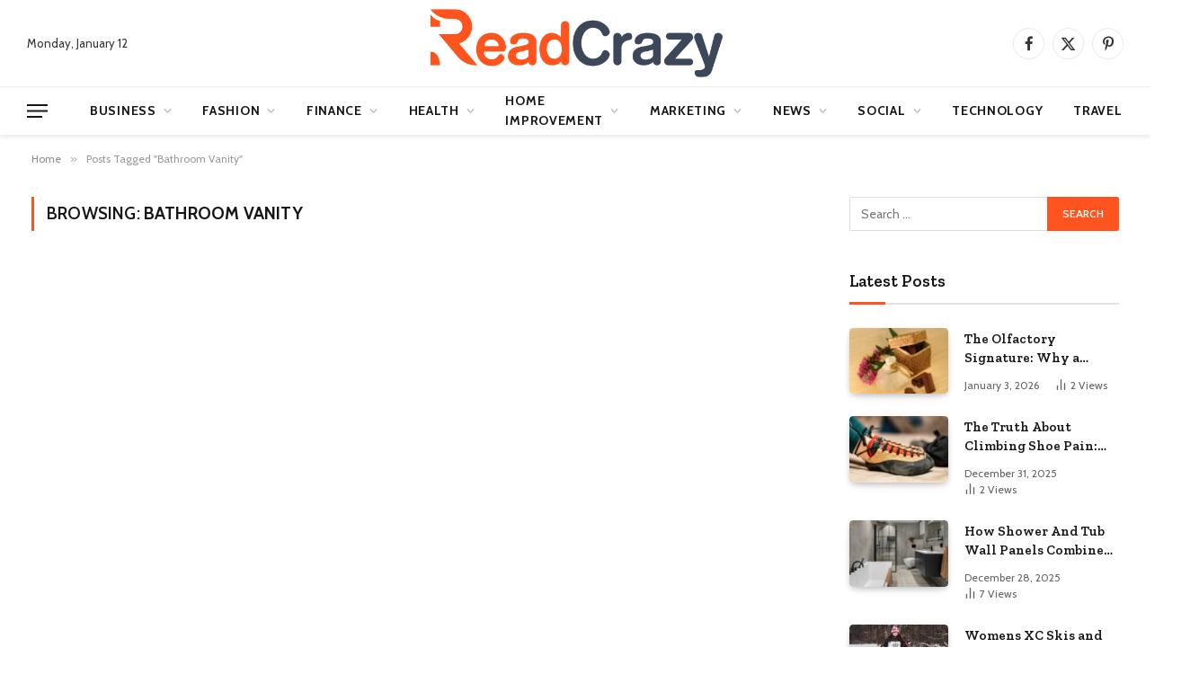

--- FILE ---
content_type: text/html; charset=UTF-8
request_url: https://www.readcrazy.com/tag/bathroom-vanity/
body_size: 17176
content:
<!DOCTYPE html>
<html lang="en-US" class="s-light site-s-light">

<head>

	<meta charset="UTF-8" />
	<meta name="viewport" content="width=device-width, initial-scale=1" />
	<meta name='robots' content='noindex, follow' />

	<!-- This site is optimized with the Yoast SEO plugin v26.7 - https://yoast.com/wordpress/plugins/seo/ -->
	<title>Bathroom Vanity Archives - Read Crazy</title><link rel="preload" as="font" href="https://www.readcrazy.com/wp-content/themes/smart-mag/css/icons/fonts/ts-icons.woff2?v3.2" type="font/woff2" crossorigin="anonymous" />
	<meta property="og:locale" content="en_US" />
	<meta property="og:type" content="article" />
	<meta property="og:title" content="Bathroom Vanity Archives - Read Crazy" />
	<meta property="og:url" content="https://www.readcrazy.com/tag/bathroom-vanity/" />
	<meta property="og:site_name" content="Read Crazy" />
	<meta name="twitter:card" content="summary_large_image" />
	<script type="application/ld+json" class="yoast-schema-graph">{"@context":"https://schema.org","@graph":[{"@type":"CollectionPage","@id":"https://www.readcrazy.com/tag/bathroom-vanity/","url":"https://www.readcrazy.com/tag/bathroom-vanity/","name":"Bathroom Vanity Archives - Read Crazy","isPartOf":{"@id":"https://www.readcrazy.com/#website"},"breadcrumb":{"@id":"https://www.readcrazy.com/tag/bathroom-vanity/#breadcrumb"},"inLanguage":"en-US"},{"@type":"BreadcrumbList","@id":"https://www.readcrazy.com/tag/bathroom-vanity/#breadcrumb","itemListElement":[{"@type":"ListItem","position":1,"name":"Home","item":"https://www.readcrazy.com/"},{"@type":"ListItem","position":2,"name":"Bathroom Vanity"}]},{"@type":"WebSite","@id":"https://www.readcrazy.com/#website","url":"https://www.readcrazy.com/","name":"Read Crazy","description":"Blog for crazy readers","potentialAction":[{"@type":"SearchAction","target":{"@type":"EntryPoint","urlTemplate":"https://www.readcrazy.com/?s={search_term_string}"},"query-input":{"@type":"PropertyValueSpecification","valueRequired":true,"valueName":"search_term_string"}}],"inLanguage":"en-US"}]}</script>
	<!-- / Yoast SEO plugin. -->


<link rel='dns-prefetch' href='//fonts.googleapis.com' />
<link rel="alternate" type="application/rss+xml" title="Read Crazy &raquo; Feed" href="https://www.readcrazy.com/feed/" />
<link rel="alternate" type="application/rss+xml" title="Read Crazy &raquo; Comments Feed" href="https://www.readcrazy.com/comments/feed/" />
<link rel="alternate" type="application/rss+xml" title="Read Crazy &raquo; Bathroom Vanity Tag Feed" href="https://www.readcrazy.com/tag/bathroom-vanity/feed/" />
<style id='wp-img-auto-sizes-contain-inline-css' type='text/css'>
img:is([sizes=auto i],[sizes^="auto," i]){contain-intrinsic-size:3000px 1500px}
/*# sourceURL=wp-img-auto-sizes-contain-inline-css */
</style>
<style id='wp-emoji-styles-inline-css' type='text/css'>

	img.wp-smiley, img.emoji {
		display: inline !important;
		border: none !important;
		box-shadow: none !important;
		height: 1em !important;
		width: 1em !important;
		margin: 0 0.07em !important;
		vertical-align: -0.1em !important;
		background: none !important;
		padding: 0 !important;
	}
/*# sourceURL=wp-emoji-styles-inline-css */
</style>
<link rel='stylesheet' id='wp-block-library-css' href='https://www.readcrazy.com/wp-includes/css/dist/block-library/style.min.css?ver=d4dc7817145eb09064d124634673fa3a' type='text/css' media='all' />
<style id='classic-theme-styles-inline-css' type='text/css'>
/*! This file is auto-generated */
.wp-block-button__link{color:#fff;background-color:#32373c;border-radius:9999px;box-shadow:none;text-decoration:none;padding:calc(.667em + 2px) calc(1.333em + 2px);font-size:1.125em}.wp-block-file__button{background:#32373c;color:#fff;text-decoration:none}
/*# sourceURL=/wp-includes/css/classic-themes.min.css */
</style>
<style id='global-styles-inline-css' type='text/css'>
:root{--wp--preset--aspect-ratio--square: 1;--wp--preset--aspect-ratio--4-3: 4/3;--wp--preset--aspect-ratio--3-4: 3/4;--wp--preset--aspect-ratio--3-2: 3/2;--wp--preset--aspect-ratio--2-3: 2/3;--wp--preset--aspect-ratio--16-9: 16/9;--wp--preset--aspect-ratio--9-16: 9/16;--wp--preset--color--black: #000000;--wp--preset--color--cyan-bluish-gray: #abb8c3;--wp--preset--color--white: #ffffff;--wp--preset--color--pale-pink: #f78da7;--wp--preset--color--vivid-red: #cf2e2e;--wp--preset--color--luminous-vivid-orange: #ff6900;--wp--preset--color--luminous-vivid-amber: #fcb900;--wp--preset--color--light-green-cyan: #7bdcb5;--wp--preset--color--vivid-green-cyan: #00d084;--wp--preset--color--pale-cyan-blue: #8ed1fc;--wp--preset--color--vivid-cyan-blue: #0693e3;--wp--preset--color--vivid-purple: #9b51e0;--wp--preset--gradient--vivid-cyan-blue-to-vivid-purple: linear-gradient(135deg,rgb(6,147,227) 0%,rgb(155,81,224) 100%);--wp--preset--gradient--light-green-cyan-to-vivid-green-cyan: linear-gradient(135deg,rgb(122,220,180) 0%,rgb(0,208,130) 100%);--wp--preset--gradient--luminous-vivid-amber-to-luminous-vivid-orange: linear-gradient(135deg,rgb(252,185,0) 0%,rgb(255,105,0) 100%);--wp--preset--gradient--luminous-vivid-orange-to-vivid-red: linear-gradient(135deg,rgb(255,105,0) 0%,rgb(207,46,46) 100%);--wp--preset--gradient--very-light-gray-to-cyan-bluish-gray: linear-gradient(135deg,rgb(238,238,238) 0%,rgb(169,184,195) 100%);--wp--preset--gradient--cool-to-warm-spectrum: linear-gradient(135deg,rgb(74,234,220) 0%,rgb(151,120,209) 20%,rgb(207,42,186) 40%,rgb(238,44,130) 60%,rgb(251,105,98) 80%,rgb(254,248,76) 100%);--wp--preset--gradient--blush-light-purple: linear-gradient(135deg,rgb(255,206,236) 0%,rgb(152,150,240) 100%);--wp--preset--gradient--blush-bordeaux: linear-gradient(135deg,rgb(254,205,165) 0%,rgb(254,45,45) 50%,rgb(107,0,62) 100%);--wp--preset--gradient--luminous-dusk: linear-gradient(135deg,rgb(255,203,112) 0%,rgb(199,81,192) 50%,rgb(65,88,208) 100%);--wp--preset--gradient--pale-ocean: linear-gradient(135deg,rgb(255,245,203) 0%,rgb(182,227,212) 50%,rgb(51,167,181) 100%);--wp--preset--gradient--electric-grass: linear-gradient(135deg,rgb(202,248,128) 0%,rgb(113,206,126) 100%);--wp--preset--gradient--midnight: linear-gradient(135deg,rgb(2,3,129) 0%,rgb(40,116,252) 100%);--wp--preset--font-size--small: 13px;--wp--preset--font-size--medium: 20px;--wp--preset--font-size--large: 36px;--wp--preset--font-size--x-large: 42px;--wp--preset--spacing--20: 0.44rem;--wp--preset--spacing--30: 0.67rem;--wp--preset--spacing--40: 1rem;--wp--preset--spacing--50: 1.5rem;--wp--preset--spacing--60: 2.25rem;--wp--preset--spacing--70: 3.38rem;--wp--preset--spacing--80: 5.06rem;--wp--preset--shadow--natural: 6px 6px 9px rgba(0, 0, 0, 0.2);--wp--preset--shadow--deep: 12px 12px 50px rgba(0, 0, 0, 0.4);--wp--preset--shadow--sharp: 6px 6px 0px rgba(0, 0, 0, 0.2);--wp--preset--shadow--outlined: 6px 6px 0px -3px rgb(255, 255, 255), 6px 6px rgb(0, 0, 0);--wp--preset--shadow--crisp: 6px 6px 0px rgb(0, 0, 0);}:where(.is-layout-flex){gap: 0.5em;}:where(.is-layout-grid){gap: 0.5em;}body .is-layout-flex{display: flex;}.is-layout-flex{flex-wrap: wrap;align-items: center;}.is-layout-flex > :is(*, div){margin: 0;}body .is-layout-grid{display: grid;}.is-layout-grid > :is(*, div){margin: 0;}:where(.wp-block-columns.is-layout-flex){gap: 2em;}:where(.wp-block-columns.is-layout-grid){gap: 2em;}:where(.wp-block-post-template.is-layout-flex){gap: 1.25em;}:where(.wp-block-post-template.is-layout-grid){gap: 1.25em;}.has-black-color{color: var(--wp--preset--color--black) !important;}.has-cyan-bluish-gray-color{color: var(--wp--preset--color--cyan-bluish-gray) !important;}.has-white-color{color: var(--wp--preset--color--white) !important;}.has-pale-pink-color{color: var(--wp--preset--color--pale-pink) !important;}.has-vivid-red-color{color: var(--wp--preset--color--vivid-red) !important;}.has-luminous-vivid-orange-color{color: var(--wp--preset--color--luminous-vivid-orange) !important;}.has-luminous-vivid-amber-color{color: var(--wp--preset--color--luminous-vivid-amber) !important;}.has-light-green-cyan-color{color: var(--wp--preset--color--light-green-cyan) !important;}.has-vivid-green-cyan-color{color: var(--wp--preset--color--vivid-green-cyan) !important;}.has-pale-cyan-blue-color{color: var(--wp--preset--color--pale-cyan-blue) !important;}.has-vivid-cyan-blue-color{color: var(--wp--preset--color--vivid-cyan-blue) !important;}.has-vivid-purple-color{color: var(--wp--preset--color--vivid-purple) !important;}.has-black-background-color{background-color: var(--wp--preset--color--black) !important;}.has-cyan-bluish-gray-background-color{background-color: var(--wp--preset--color--cyan-bluish-gray) !important;}.has-white-background-color{background-color: var(--wp--preset--color--white) !important;}.has-pale-pink-background-color{background-color: var(--wp--preset--color--pale-pink) !important;}.has-vivid-red-background-color{background-color: var(--wp--preset--color--vivid-red) !important;}.has-luminous-vivid-orange-background-color{background-color: var(--wp--preset--color--luminous-vivid-orange) !important;}.has-luminous-vivid-amber-background-color{background-color: var(--wp--preset--color--luminous-vivid-amber) !important;}.has-light-green-cyan-background-color{background-color: var(--wp--preset--color--light-green-cyan) !important;}.has-vivid-green-cyan-background-color{background-color: var(--wp--preset--color--vivid-green-cyan) !important;}.has-pale-cyan-blue-background-color{background-color: var(--wp--preset--color--pale-cyan-blue) !important;}.has-vivid-cyan-blue-background-color{background-color: var(--wp--preset--color--vivid-cyan-blue) !important;}.has-vivid-purple-background-color{background-color: var(--wp--preset--color--vivid-purple) !important;}.has-black-border-color{border-color: var(--wp--preset--color--black) !important;}.has-cyan-bluish-gray-border-color{border-color: var(--wp--preset--color--cyan-bluish-gray) !important;}.has-white-border-color{border-color: var(--wp--preset--color--white) !important;}.has-pale-pink-border-color{border-color: var(--wp--preset--color--pale-pink) !important;}.has-vivid-red-border-color{border-color: var(--wp--preset--color--vivid-red) !important;}.has-luminous-vivid-orange-border-color{border-color: var(--wp--preset--color--luminous-vivid-orange) !important;}.has-luminous-vivid-amber-border-color{border-color: var(--wp--preset--color--luminous-vivid-amber) !important;}.has-light-green-cyan-border-color{border-color: var(--wp--preset--color--light-green-cyan) !important;}.has-vivid-green-cyan-border-color{border-color: var(--wp--preset--color--vivid-green-cyan) !important;}.has-pale-cyan-blue-border-color{border-color: var(--wp--preset--color--pale-cyan-blue) !important;}.has-vivid-cyan-blue-border-color{border-color: var(--wp--preset--color--vivid-cyan-blue) !important;}.has-vivid-purple-border-color{border-color: var(--wp--preset--color--vivid-purple) !important;}.has-vivid-cyan-blue-to-vivid-purple-gradient-background{background: var(--wp--preset--gradient--vivid-cyan-blue-to-vivid-purple) !important;}.has-light-green-cyan-to-vivid-green-cyan-gradient-background{background: var(--wp--preset--gradient--light-green-cyan-to-vivid-green-cyan) !important;}.has-luminous-vivid-amber-to-luminous-vivid-orange-gradient-background{background: var(--wp--preset--gradient--luminous-vivid-amber-to-luminous-vivid-orange) !important;}.has-luminous-vivid-orange-to-vivid-red-gradient-background{background: var(--wp--preset--gradient--luminous-vivid-orange-to-vivid-red) !important;}.has-very-light-gray-to-cyan-bluish-gray-gradient-background{background: var(--wp--preset--gradient--very-light-gray-to-cyan-bluish-gray) !important;}.has-cool-to-warm-spectrum-gradient-background{background: var(--wp--preset--gradient--cool-to-warm-spectrum) !important;}.has-blush-light-purple-gradient-background{background: var(--wp--preset--gradient--blush-light-purple) !important;}.has-blush-bordeaux-gradient-background{background: var(--wp--preset--gradient--blush-bordeaux) !important;}.has-luminous-dusk-gradient-background{background: var(--wp--preset--gradient--luminous-dusk) !important;}.has-pale-ocean-gradient-background{background: var(--wp--preset--gradient--pale-ocean) !important;}.has-electric-grass-gradient-background{background: var(--wp--preset--gradient--electric-grass) !important;}.has-midnight-gradient-background{background: var(--wp--preset--gradient--midnight) !important;}.has-small-font-size{font-size: var(--wp--preset--font-size--small) !important;}.has-medium-font-size{font-size: var(--wp--preset--font-size--medium) !important;}.has-large-font-size{font-size: var(--wp--preset--font-size--large) !important;}.has-x-large-font-size{font-size: var(--wp--preset--font-size--x-large) !important;}
:where(.wp-block-post-template.is-layout-flex){gap: 1.25em;}:where(.wp-block-post-template.is-layout-grid){gap: 1.25em;}
:where(.wp-block-term-template.is-layout-flex){gap: 1.25em;}:where(.wp-block-term-template.is-layout-grid){gap: 1.25em;}
:where(.wp-block-columns.is-layout-flex){gap: 2em;}:where(.wp-block-columns.is-layout-grid){gap: 2em;}
:root :where(.wp-block-pullquote){font-size: 1.5em;line-height: 1.6;}
/*# sourceURL=global-styles-inline-css */
</style>
<link rel='stylesheet' id='smartmag-core-css' href='https://www.readcrazy.com/wp-content/themes/smart-mag/style.css?ver=10.3.0' type='text/css' media='all' />
<style id='smartmag-core-inline-css' type='text/css'>
:root { --c-main: #ff5420;
--c-main-rgb: 255,84,32;
--text-font: "Cabin", system-ui, -apple-system, "Segoe UI", Arial, sans-serif;
--body-font: "Cabin", system-ui, -apple-system, "Segoe UI", Arial, sans-serif;
--tertiary-font: "Zilla Slab", system-ui, -apple-system, "Segoe UI", Arial, sans-serif;
--title-font: var(--tertiary-font);
--h-font: var(--tertiary-font);
--main-width: 1350px;
--c-post-meta: #636363;
--p-title-space: 11px;
--c-excerpts: #474747;
--excerpt-size: 14px;
--post-content-gaps: 1.5em; }
.post-title:not(._) { font-weight: 600; }
:root { --sidebar-width: 300px; }
.ts-row, .has-el-gap { --sidebar-c-width: calc(var(--sidebar-width) + var(--grid-gutter-h) + var(--sidebar-c-pad)); }
:root { --sidebar-pad: 20px; --sidebar-sep-pad: 20px; }
.smart-head-main { --c-shadow: rgba(0,0,0,0.07); }
.smart-head-main .smart-head-mid { --head-h: 96px; }
.smart-head-main .smart-head-bot { --head-h: 54px; border-top-width: 1px; border-top-color: #ededed; }
.s-dark .smart-head-main .smart-head-bot,
.smart-head-main .s-dark.smart-head-bot { border-top-color: #2d2d2d; }
.navigation { font-family: var(--body-font); }
.navigation-main .menu > li > a { font-size: 14px; font-weight: bold; letter-spacing: 0.05em; }
.smart-head-main .spc-social { --spc-social-fs: 17px; --spc-social-size: 35px; }
.smart-head-main { --search-icon-size: 17px; }
.smart-head-main .scheme-switcher { --icons-size: 17px; }
.smart-head-main .hamburger-icon { --line-weight: 2px; width: 23px; --height: 15px; }
.smart-head .ts-button1 { font-family: var(--body-font); border-radius: 4px; height: 35px; line-height: 35px; }
.upper-footer > .wrap { padding-top: 55px; padding-bottom: 55px; }
.lower-footer .inner { padding-top: 20px; padding-bottom: 20px; }
.post-meta { font-family: var(--body-font); }
.post-meta .text-in, .post-meta .post-cat > a { font-size: 11px; }
.post-meta .post-cat > a { font-weight: 600; letter-spacing: 0.1em; }
.s-light .block-wrap.s-dark { --c-post-meta: var(--c-contrast-450); }
.post-meta { --p-meta-sep: "\b7"; --p-meta-sep-pad: 10px; }
.post-meta .meta-item:before { transform: scale(2); }
.l-post { --media-radius: 4px; }
.l-post .excerpt { font-family: var(--body-font); }
.cat-labels .category { font-family: var(--body-font); font-size: 10px; font-weight: normal; border-radius: 4px; }
.block-head .heading { font-family: var(--tertiary-font); }
.block-head .filters { font-family: var(--tertiary-font); font-size: 13.5px; }
.block-head-c .heading { font-size: 19px; font-weight: 600; text-transform: initial; }
.block-head-c { --line-weight: 3px; --border-weight: 2px; }
.load-button { font-family: var(--body-font); font-size: 12px; padding-top: 13px; padding-bottom: 13px; width: 240px; border-radius: 4px; }
.loop-grid .ratio-is-custom { padding-bottom: calc(100% / 1.68); }
.loop-grid-base .post-title { font-size: 17px; }
.loop-grid-sm .post-title { font-size: 15px; }
.has-nums .l-post { --num-font: var(--body-font); }
.has-nums-a .l-post .post-title:before,
.has-nums-b .l-post .content:before { font-size: 30px; }
.has-nums:not(.has-nums-c) { --num-color: var(--c-main); }
.has-nums-a .l-post .post-title:before,
.has-nums-b .l-post .content:before { content: counter(ts-loop) "."; }
.loop-list .post-title { font-size: 20px; }
.loop-small .post-title { font-size: 15px; }
.single-featured .featured, .the-post-header .featured { border-radius: 5px; --media-radius: 5px; overflow: hidden; }
.the-post-header .post-meta .post-title { line-height: 1.3; letter-spacing: 0.0001em; }
.entry-content { font-size: 16px; letter-spacing: 0.005em; }
:where(.entry-content) a { text-decoration: underline; text-underline-offset: 4px; text-decoration-thickness: 2px; }
.entry-content p { --post-content-gaps: 1.2em; }
.post-share-float .service { width: 34px; height: 34px; margin-bottom: 8px; font-size: 15px; }
@media (min-width: 1200px) { .s-head-modern-a .post-title { font-size: 33px; } }
@media (min-width: 941px) and (max-width: 1200px) { .ts-row, .has-el-gap { --sidebar-c-width: calc(var(--sidebar-width) + var(--grid-gutter-h) + var(--sidebar-c-pad)); }
.navigation-main .menu > li > a { font-size: calc(10px + (14px - 10px) * .7); } }


/*# sourceURL=smartmag-core-inline-css */
</style>
<link rel='stylesheet' id='smartmag-magnific-popup-css' href='https://www.readcrazy.com/wp-content/themes/smart-mag/css/lightbox.css?ver=10.3.0' type='text/css' media='all' />
<link rel='stylesheet' id='smartmag-icons-css' href='https://www.readcrazy.com/wp-content/themes/smart-mag/css/icons/icons.css?ver=10.3.0' type='text/css' media='all' />
<link rel='stylesheet' id='smartmag-gfonts-custom-css' href='https://fonts.googleapis.com/css?family=Cabin%3A400%2C500%2C600%2C700%2Cnormal%7CZilla+Slab%3A400%2C500%2C600%2C700&#038;display=swap' type='text/css' media='all' />
<script type="text/javascript" id="smartmag-lazy-inline-js-after">
/* <![CDATA[ */
/**
 * @copyright ThemeSphere
 * @preserve
 */
var BunyadLazy={};BunyadLazy.load=function(){function a(e,n){var t={};e.dataset.bgset&&e.dataset.sizes?(t.sizes=e.dataset.sizes,t.srcset=e.dataset.bgset):t.src=e.dataset.bgsrc,function(t){var a=t.dataset.ratio;if(0<a){const e=t.parentElement;if(e.classList.contains("media-ratio")){const n=e.style;n.getPropertyValue("--a-ratio")||(n.paddingBottom=100/a+"%")}}}(e);var a,o=document.createElement("img");for(a in o.onload=function(){var t="url('"+(o.currentSrc||o.src)+"')",a=e.style;a.backgroundImage!==t&&requestAnimationFrame(()=>{a.backgroundImage=t,n&&n()}),o.onload=null,o.onerror=null,o=null},o.onerror=o.onload,t)o.setAttribute(a,t[a]);o&&o.complete&&0<o.naturalWidth&&o.onload&&o.onload()}function e(t){t.dataset.loaded||a(t,()=>{document.dispatchEvent(new Event("lazyloaded")),t.dataset.loaded=1})}function n(t){"complete"===document.readyState?t():window.addEventListener("load",t)}return{initEarly:function(){var t,a=()=>{document.querySelectorAll(".img.bg-cover:not(.lazyload)").forEach(e)};"complete"!==document.readyState?(t=setInterval(a,150),n(()=>{a(),clearInterval(t)})):a()},callOnLoad:n,initBgImages:function(t){t&&n(()=>{document.querySelectorAll(".img.bg-cover").forEach(e)})},bgLoad:a}}(),BunyadLazy.load.initEarly();
//# sourceURL=smartmag-lazy-inline-js-after
/* ]]> */
</script>
<script type="text/javascript" src="https://www.readcrazy.com/wp-content/plugins/sphere-post-views/assets/js/post-views.js?ver=1.0.1" id="sphere-post-views-js"></script>
<script type="text/javascript" id="sphere-post-views-js-after">
/* <![CDATA[ */
var Sphere_PostViews = {"ajaxUrl":"https:\/\/www.readcrazy.com\/wp-admin\/admin-ajax.php?sphere_post_views=1","sampling":0,"samplingRate":10,"repeatCountDelay":0,"postID":false,"token":"ef91e46db7"}
//# sourceURL=sphere-post-views-js-after
/* ]]> */
</script>
<script type="text/javascript" src="https://www.readcrazy.com/wp-includes/js/jquery/jquery.min.js?ver=3.7.1" id="jquery-core-js"></script>
<script type="text/javascript" src="https://www.readcrazy.com/wp-includes/js/jquery/jquery-migrate.min.js?ver=3.4.1" id="jquery-migrate-js"></script>
<link rel="https://api.w.org/" href="https://www.readcrazy.com/wp-json/" /><link rel="alternate" title="JSON" type="application/json" href="https://www.readcrazy.com/wp-json/wp/v2/tags/166" /><link rel="EditURI" type="application/rsd+xml" title="RSD" href="https://www.readcrazy.com/xmlrpc.php?rsd" />
<meta name="robots" content="index, follow">

<!-- Google Tag Manager -->
<script>(function(w,d,s,l,i){w[l]=w[l]||[];w[l].push({'gtm.start':
new Date().getTime(),event:'gtm.js'});var f=d.getElementsByTagName(s)[0],
j=d.createElement(s),dl=l!='dataLayer'?'&l='+l:'';j.async=true;j.src=
'https://www.googletagmanager.com/gtm.js?id='+i+dl;f.parentNode.insertBefore(j,f);
})(window,document,'script','dataLayer','GTM-WSQNCS2');</script>
<!-- End Google Tag Manager -->
		<script>
		var BunyadSchemeKey = 'bunyad-scheme';
		(() => {
			const d = document.documentElement;
			const c = d.classList;
			var scheme = localStorage.getItem(BunyadSchemeKey);
			
			if (scheme) {
				d.dataset.origClass = c;
				scheme === 'dark' ? c.remove('s-light', 'site-s-light') : c.remove('s-dark', 'site-s-dark');
				c.add('site-s-' + scheme, 's-' + scheme);
			}
		})();
		</script>
		<meta name="generator" content="Elementor 3.33.4; features: e_font_icon_svg, additional_custom_breakpoints; settings: css_print_method-external, google_font-enabled, font_display-swap">
			<style>
				.e-con.e-parent:nth-of-type(n+4):not(.e-lazyloaded):not(.e-no-lazyload),
				.e-con.e-parent:nth-of-type(n+4):not(.e-lazyloaded):not(.e-no-lazyload) * {
					background-image: none !important;
				}
				@media screen and (max-height: 1024px) {
					.e-con.e-parent:nth-of-type(n+3):not(.e-lazyloaded):not(.e-no-lazyload),
					.e-con.e-parent:nth-of-type(n+3):not(.e-lazyloaded):not(.e-no-lazyload) * {
						background-image: none !important;
					}
				}
				@media screen and (max-height: 640px) {
					.e-con.e-parent:nth-of-type(n+2):not(.e-lazyloaded):not(.e-no-lazyload),
					.e-con.e-parent:nth-of-type(n+2):not(.e-lazyloaded):not(.e-no-lazyload) * {
						background-image: none !important;
					}
				}
			</style>
			<style type="text/css">.saboxplugin-wrap{-webkit-box-sizing:border-box;-moz-box-sizing:border-box;-ms-box-sizing:border-box;box-sizing:border-box;border:1px solid #eee;width:100%;clear:both;display:block;overflow:hidden;word-wrap:break-word;position:relative}.saboxplugin-wrap .saboxplugin-gravatar{float:left;padding:0 20px 20px 20px}.saboxplugin-wrap .saboxplugin-gravatar img{max-width:100px;height:auto;border-radius:0;}.saboxplugin-wrap .saboxplugin-authorname{font-size:18px;line-height:1;margin:20px 0 0 20px;display:block}.saboxplugin-wrap .saboxplugin-authorname a{text-decoration:none}.saboxplugin-wrap .saboxplugin-authorname a:focus{outline:0}.saboxplugin-wrap .saboxplugin-desc{display:block;margin:5px 20px}.saboxplugin-wrap .saboxplugin-desc a{text-decoration:underline}.saboxplugin-wrap .saboxplugin-desc p{margin:5px 0 12px}.saboxplugin-wrap .saboxplugin-web{margin:0 20px 15px;text-align:left}.saboxplugin-wrap .sab-web-position{text-align:right}.saboxplugin-wrap .saboxplugin-web a{color:#ccc;text-decoration:none}.saboxplugin-wrap .saboxplugin-socials{position:relative;display:block;background:#fcfcfc;padding:5px;border-top:1px solid #eee}.saboxplugin-wrap .saboxplugin-socials a svg{width:20px;height:20px}.saboxplugin-wrap .saboxplugin-socials a svg .st2{fill:#fff; transform-origin:center center;}.saboxplugin-wrap .saboxplugin-socials a svg .st1{fill:rgba(0,0,0,.3)}.saboxplugin-wrap .saboxplugin-socials a:hover{opacity:.8;-webkit-transition:opacity .4s;-moz-transition:opacity .4s;-o-transition:opacity .4s;transition:opacity .4s;box-shadow:none!important;-webkit-box-shadow:none!important}.saboxplugin-wrap .saboxplugin-socials .saboxplugin-icon-color{box-shadow:none;padding:0;border:0;-webkit-transition:opacity .4s;-moz-transition:opacity .4s;-o-transition:opacity .4s;transition:opacity .4s;display:inline-block;color:#fff;font-size:0;text-decoration:inherit;margin:5px;-webkit-border-radius:0;-moz-border-radius:0;-ms-border-radius:0;-o-border-radius:0;border-radius:0;overflow:hidden}.saboxplugin-wrap .saboxplugin-socials .saboxplugin-icon-grey{text-decoration:inherit;box-shadow:none;position:relative;display:-moz-inline-stack;display:inline-block;vertical-align:middle;zoom:1;margin:10px 5px;color:#444;fill:#444}.clearfix:after,.clearfix:before{content:' ';display:table;line-height:0;clear:both}.ie7 .clearfix{zoom:1}.saboxplugin-socials.sabox-colored .saboxplugin-icon-color .sab-twitch{border-color:#38245c}.saboxplugin-socials.sabox-colored .saboxplugin-icon-color .sab-behance{border-color:#003eb0}.saboxplugin-socials.sabox-colored .saboxplugin-icon-color .sab-deviantart{border-color:#036824}.saboxplugin-socials.sabox-colored .saboxplugin-icon-color .sab-digg{border-color:#00327c}.saboxplugin-socials.sabox-colored .saboxplugin-icon-color .sab-dribbble{border-color:#ba1655}.saboxplugin-socials.sabox-colored .saboxplugin-icon-color .sab-facebook{border-color:#1e2e4f}.saboxplugin-socials.sabox-colored .saboxplugin-icon-color .sab-flickr{border-color:#003576}.saboxplugin-socials.sabox-colored .saboxplugin-icon-color .sab-github{border-color:#264874}.saboxplugin-socials.sabox-colored .saboxplugin-icon-color .sab-google{border-color:#0b51c5}.saboxplugin-socials.sabox-colored .saboxplugin-icon-color .sab-html5{border-color:#902e13}.saboxplugin-socials.sabox-colored .saboxplugin-icon-color .sab-instagram{border-color:#1630aa}.saboxplugin-socials.sabox-colored .saboxplugin-icon-color .sab-linkedin{border-color:#00344f}.saboxplugin-socials.sabox-colored .saboxplugin-icon-color .sab-pinterest{border-color:#5b040e}.saboxplugin-socials.sabox-colored .saboxplugin-icon-color .sab-reddit{border-color:#992900}.saboxplugin-socials.sabox-colored .saboxplugin-icon-color .sab-rss{border-color:#a43b0a}.saboxplugin-socials.sabox-colored .saboxplugin-icon-color .sab-sharethis{border-color:#5d8420}.saboxplugin-socials.sabox-colored .saboxplugin-icon-color .sab-soundcloud{border-color:#995200}.saboxplugin-socials.sabox-colored .saboxplugin-icon-color .sab-spotify{border-color:#0f612c}.saboxplugin-socials.sabox-colored .saboxplugin-icon-color .sab-stackoverflow{border-color:#a95009}.saboxplugin-socials.sabox-colored .saboxplugin-icon-color .sab-steam{border-color:#006388}.saboxplugin-socials.sabox-colored .saboxplugin-icon-color .sab-user_email{border-color:#b84e05}.saboxplugin-socials.sabox-colored .saboxplugin-icon-color .sab-tumblr{border-color:#10151b}.saboxplugin-socials.sabox-colored .saboxplugin-icon-color .sab-twitter{border-color:#0967a0}.saboxplugin-socials.sabox-colored .saboxplugin-icon-color .sab-vimeo{border-color:#0d7091}.saboxplugin-socials.sabox-colored .saboxplugin-icon-color .sab-windows{border-color:#003f71}.saboxplugin-socials.sabox-colored .saboxplugin-icon-color .sab-whatsapp{border-color:#003f71}.saboxplugin-socials.sabox-colored .saboxplugin-icon-color .sab-wordpress{border-color:#0f3647}.saboxplugin-socials.sabox-colored .saboxplugin-icon-color .sab-yahoo{border-color:#14002d}.saboxplugin-socials.sabox-colored .saboxplugin-icon-color .sab-youtube{border-color:#900}.saboxplugin-socials.sabox-colored .saboxplugin-icon-color .sab-xing{border-color:#000202}.saboxplugin-socials.sabox-colored .saboxplugin-icon-color .sab-mixcloud{border-color:#2475a0}.saboxplugin-socials.sabox-colored .saboxplugin-icon-color .sab-vk{border-color:#243549}.saboxplugin-socials.sabox-colored .saboxplugin-icon-color .sab-medium{border-color:#00452c}.saboxplugin-socials.sabox-colored .saboxplugin-icon-color .sab-quora{border-color:#420e00}.saboxplugin-socials.sabox-colored .saboxplugin-icon-color .sab-meetup{border-color:#9b181c}.saboxplugin-socials.sabox-colored .saboxplugin-icon-color .sab-goodreads{border-color:#000}.saboxplugin-socials.sabox-colored .saboxplugin-icon-color .sab-snapchat{border-color:#999700}.saboxplugin-socials.sabox-colored .saboxplugin-icon-color .sab-500px{border-color:#00557f}.saboxplugin-socials.sabox-colored .saboxplugin-icon-color .sab-mastodont{border-color:#185886}.sabox-plus-item{margin-bottom:20px}@media screen and (max-width:480px){.saboxplugin-wrap{text-align:center}.saboxplugin-wrap .saboxplugin-gravatar{float:none;padding:20px 0;text-align:center;margin:0 auto;display:block}.saboxplugin-wrap .saboxplugin-gravatar img{float:none;display:inline-block;display:-moz-inline-stack;vertical-align:middle;zoom:1}.saboxplugin-wrap .saboxplugin-desc{margin:0 10px 20px;text-align:center}.saboxplugin-wrap .saboxplugin-authorname{text-align:center;margin:10px 0 20px}}body .saboxplugin-authorname a,body .saboxplugin-authorname a:hover{box-shadow:none;-webkit-box-shadow:none}a.sab-profile-edit{font-size:16px!important;line-height:1!important}.sab-edit-settings a,a.sab-profile-edit{color:#0073aa!important;box-shadow:none!important;-webkit-box-shadow:none!important}.sab-edit-settings{margin-right:15px;position:absolute;right:0;z-index:2;bottom:10px;line-height:20px}.sab-edit-settings i{margin-left:5px}.saboxplugin-socials{line-height:1!important}.rtl .saboxplugin-wrap .saboxplugin-gravatar{float:right}.rtl .saboxplugin-wrap .saboxplugin-authorname{display:flex;align-items:center}.rtl .saboxplugin-wrap .saboxplugin-authorname .sab-profile-edit{margin-right:10px}.rtl .sab-edit-settings{right:auto;left:0}img.sab-custom-avatar{max-width:75px;}.saboxplugin-wrap {margin-top:0px; margin-bottom:0px; padding: 0px 0px }.saboxplugin-wrap .saboxplugin-authorname {font-size:18px; line-height:25px;}.saboxplugin-wrap .saboxplugin-desc p, .saboxplugin-wrap .saboxplugin-desc {font-size:14px !important; line-height:21px !important;}.saboxplugin-wrap .saboxplugin-web {font-size:14px;}.saboxplugin-wrap .saboxplugin-socials a svg {width:18px;height:18px;}</style><link rel="icon" href="https://www.readcrazy.com/wp-content/uploads/2024/09/cropped-34-32x32.jpg" sizes="32x32" />
<link rel="icon" href="https://www.readcrazy.com/wp-content/uploads/2024/09/cropped-34-192x192.jpg" sizes="192x192" />
<link rel="apple-touch-icon" href="https://www.readcrazy.com/wp-content/uploads/2024/09/cropped-34-180x180.jpg" />
<meta name="msapplication-TileImage" content="https://www.readcrazy.com/wp-content/uploads/2024/09/cropped-34-270x270.jpg" />
		<style type="text/css" id="wp-custom-css">
			.gform-theme--framework .gfield:where(.gfield--type-fileupload,.gfield--input-type-fileupload) .gform_drop_area::before { 
	color: #FF5420;}
.gform-theme.gform-theme--framework.gform_wrapper .button:where(:not(.gform-theme-no-framework):not(.gform-theme__disable):not(.gform-theme__disable *):not(.gform-theme__disable-framework):not(.gform-theme__disable-framework *)).gform-theme-button--control, .gform-theme.gform-theme--framework.gform_wrapper .gform-theme-button:where(:not(.gform-theme-no-framework):not(.gform-theme__disable):not(.gform-theme__disable *):not(.gform-theme__disable-framework):not(.gform-theme__disable-framework *)).gform-theme-button--control, .gform-theme.gform-theme--framework.gform_wrapper :where(:not(.mce-splitbtn))>button:not([id*=mceu_]):not(.mce-open):where(:not(.gform-theme-no-framework):not(.gform-theme__disable):not(.gform-theme__disable *):not(.gform-theme__disable-framework):not(.gform-theme__disable-framework *)).gform-theme-button--control, .gform-theme.gform-theme--framework.gform_wrapper button.button:where(:not(.gform-theme-no-framework):not(.gform-theme__disable):not(.gform-theme__disable *):not(.gform-theme__disable-framework):not(.gform-theme__disable-framework *)).gform-theme-button--control, .gform-theme.gform-theme--framework.gform_wrapper input:is([type=submit],[type=button],[type=reset]).button:where(:not(.gform-theme-no-framework):not(.gform-theme__disable):not(.gform-theme__disable *):not(.gform-theme__disable-framework):not(.gform-theme__disable-framework *)).gform-theme-button--control, .gform-theme.gform-theme--framework.gform_wrapper input:is([type=submit],[type=button],[type=reset]):where(:not(.gform-theme-no-framework):not(.gform-theme__disable):not(.gform-theme__disable *):not(.gform-theme__disable-framework):not(.gform-theme__disable-framework *)).gform-theme-button--control, .gform-theme.gform-theme--framework.gform_wrapper input[type=submit].button.gform_button:where(:not(.gform-theme-no-framework):not(.gform-theme__disable):not(.gform-theme__disable *):not(.gform-theme__disable-framework):not(.gform-theme__disable-framework *)).gform-theme-button--control {
	--gf-local-bg-color: #FF5420;}

.gform-theme.gform-theme--framework.gform_wrapper .button:where(:not(.gform-theme-no-framework):not(.gform-theme__disable):not(.gform-theme__disable *):not(.gform-theme__disable-framework):not(.gform-theme__disable-framework *)), .gform-theme.gform-theme--framework.gform_wrapper .gform-theme-button:where(:not(.gform-theme-no-framework):not(.gform-theme__disable):not(.gform-theme__disable *):not(.gform-theme__disable-framework):not(.gform-theme__disable-framework *)), .gform-theme.gform-theme--framework.gform_wrapper :where(:not(.mce-splitbtn))>button:not([id*=mceu_]):not(.mce-open):where(:not(.gform-theme-no-framework):not(.gform-theme__disable):not(.gform-theme__disable *):not(.gform-theme__disable-framework):not(.gform-theme__disable-framework *)), .gform-theme.gform-theme--framework.gform_wrapper button.button:where(:not(.gform-theme-no-framework):not(.gform-theme__disable):not(.gform-theme__disable *):not(.gform-theme__disable-framework):not(.gform-theme__disable-framework *)), .gform-theme.gform-theme--framework.gform_wrapper input:is([type=submit],[type=button],[type=reset]).button:where(:not(.gform-theme-no-framework):not(.gform-theme__disable):not(.gform-theme__disable *):not(.gform-theme__disable-framework):not(.gform-theme__disable-framework *)), .gform-theme.gform-theme--framework.gform_wrapper input:is([type=submit],[type=button],[type=reset]):where(:not(.gform-theme-no-framework):not(.gform-theme__disable):not(.gform-theme__disable *):not(.gform-theme__disable-framework):not(.gform-theme__disable-framework *)), .gform-theme.gform-theme--framework.gform_wrapper input[type=submit].button.gform_button:where(:not(.gform-theme-no-framework):not(.gform-theme__disable):not(.gform-theme__disable *):not(.gform-theme__disable-framework):not(.gform-theme__disable-framework *)) {
	--gf-local-bg-color: #FF5420;}

.lower-footer.classic-footer-lower {
	position: absolute;
	width: 100%;
	z-index: 9;
}		</style>
		

</head>

<body data-rsssl=1 class="archive tag tag-bathroom-vanity tag-166 wp-theme-smart-mag right-sidebar has-lb has-lb-sm ts-img-hov-fade layout-normal elementor-default elementor-kit-1558">

<!-- Google Tag Manager (noscript) -->
<noscript><iframe src="https://www.googletagmanager.com/ns.html?id=GTM-WSQNCS2"
height="0" width="0" style="display:none;visibility:hidden"></iframe></noscript>
<!-- End Google Tag Manager (noscript) -->

<div class="main-wrap">

	
<div class="off-canvas-backdrop"></div>
<div class="mobile-menu-container off-canvas hide-widgets-sm hide-menu-lg" id="off-canvas">

	<div class="off-canvas-head">
		<a href="#" class="close">
			<span class="visuallyhidden">Close Menu</span>
			<i class="tsi tsi-times"></i>
		</a>

		<div class="ts-logo">
			<img fetchpriority="high" class="logo-mobile logo-image logo-image-dark" src="https://www.readcrazy.com/wp-content/uploads/2024/09/34-1.png" width="650" height="130" alt="Read Crazy"/><img class="logo-mobile logo-image" src="https://www.readcrazy.com/wp-content/uploads/2024/09/34.png" width="650" height="130" alt="Read Crazy"/>		</div>
	</div>

	<div class="off-canvas-content">

					<ul class="mobile-menu"></ul>
		
					<div class="off-canvas-widgets">
				
		<div id="smartmag-block-newsletter-2" class="widget ts-block-widget smartmag-widget-newsletter">		
		<div class="block">
			<div class="block-newsletter ">
	<div class="spc-newsletter spc-newsletter-b spc-newsletter-center spc-newsletter-sm">

		<div class="bg-wrap"></div>

		
		<div class="inner">

			
			
			<h3 class="heading">
				Subscribe to Updates			</h3>

							<div class="base-text message">
					<p>Get the latest creative news from FooBar about art, design and business.</p>
</div>
			
							<form method="post" action="" class="form fields-style fields-full" target="_blank">
					<div class="main-fields">
						<p class="field-email">
							<input type="email" name="EMAIL" placeholder="Your email address.." required />
						</p>
						
						<p class="field-submit">
							<input type="submit" value="Subscribe" />
						</p>
					</div>

											<p class="disclaimer">
							<label>
																	<input type="checkbox" name="privacy" required />
								
								By signing up, you agree to the our terms and our <a href="#">Privacy Policy</a> agreement.							</label>
						</p>
									</form>
			
			
		</div>
	</div>
</div>		</div>

		</div>
		<div id="smartmag-block-posts-small-3" class="widget ts-block-widget smartmag-widget-posts-small">		
		<div class="block">
					<section class="block-wrap block-posts-small block-sc mb-none has-media-shadows" data-id="1">

			<div class="widget-title block-head block-head-ac block-head-b"><h5 class="heading">What's Hot</h5></div>	
			<div class="block-content">
				
	<div class="loop loop-small loop-small-a loop-sep loop-small-sep grid grid-1 md:grid-1 sm:grid-1 xs:grid-1">

					
<article class="l-post small-post small-a-post m-pos-left">

	
			<div class="media">

		
			<a href="https://www.readcrazy.com/the-olfactory-signature-why-a-bespoke-scent-is-the-ultimate-invisible-luxury/" class="image-link media-ratio ratio-3-2" title="The Olfactory Signature: Why a Bespoke Scent is the Ultimate Invisible Luxury"><span data-bgsrc="https://www.readcrazy.com/wp-content/uploads/2026/01/Why-a-Bespoke-Scent-is-the-Ultimate-Invisible-Luxury-On-ReadCrazy-300x169.jpg" class="img bg-cover wp-post-image attachment-medium size-medium lazyload" data-bgset="https://www.readcrazy.com/wp-content/uploads/2026/01/Why-a-Bespoke-Scent-is-the-Ultimate-Invisible-Luxury-On-ReadCrazy-300x169.jpg 300w, https://www.readcrazy.com/wp-content/uploads/2026/01/Why-a-Bespoke-Scent-is-the-Ultimate-Invisible-Luxury-On-ReadCrazy-1024x576.jpg 1024w, https://www.readcrazy.com/wp-content/uploads/2026/01/Why-a-Bespoke-Scent-is-the-Ultimate-Invisible-Luxury-On-ReadCrazy-768x432.jpg 768w, https://www.readcrazy.com/wp-content/uploads/2026/01/Why-a-Bespoke-Scent-is-the-Ultimate-Invisible-Luxury-On-ReadCrazy-1536x864.jpg 1536w, https://www.readcrazy.com/wp-content/uploads/2026/01/Why-a-Bespoke-Scent-is-the-Ultimate-Invisible-Luxury-On-ReadCrazy-150x84.jpg 150w, https://www.readcrazy.com/wp-content/uploads/2026/01/Why-a-Bespoke-Scent-is-the-Ultimate-Invisible-Luxury-On-ReadCrazy-450x253.jpg 450w, https://www.readcrazy.com/wp-content/uploads/2026/01/Why-a-Bespoke-Scent-is-the-Ultimate-Invisible-Luxury-On-ReadCrazy-1200x675.jpg 1200w, https://www.readcrazy.com/wp-content/uploads/2026/01/Why-a-Bespoke-Scent-is-the-Ultimate-Invisible-Luxury-On-ReadCrazy.jpg 1920w" data-sizes="(max-width: 124px) 100vw, 124px" role="img" aria-label="Why-a-Bespoke-Scent-is-the-Ultimate-Invisible-Luxury-On-ReadCrazy"></span></a>			
			
			
			
		
		</div>
	

	
		<div class="content">

			<div class="post-meta post-meta-a post-meta-left has-below"><h4 class="is-title post-title"><a href="https://www.readcrazy.com/the-olfactory-signature-why-a-bespoke-scent-is-the-ultimate-invisible-luxury/">The Olfactory Signature: Why a Bespoke Scent is the Ultimate Invisible Luxury</a></h4><div class="post-meta-items meta-below"><span class="meta-item date"><span class="date-link"><time class="post-date" datetime="2026-01-03T19:33:32+00:00">January 3, 2026</time></span></span></div></div>			
			
			
		</div>

	
</article>	
					
<article class="l-post small-post small-a-post m-pos-left">

	
			<div class="media">

		
			<a href="https://www.readcrazy.com/buy-climbing-shoes/" class="image-link media-ratio ratio-3-2" title="The Truth About Climbing Shoe Pain: When Tight Becomes Too Tight"><span data-bgsrc="https://www.readcrazy.com/wp-content/uploads/2025/12/buy-climbing-shoes-300x178.jpg" class="img bg-cover wp-post-image attachment-medium size-medium lazyload" data-bgset="https://www.readcrazy.com/wp-content/uploads/2025/12/buy-climbing-shoes-300x178.jpg 300w, https://www.readcrazy.com/wp-content/uploads/2025/12/buy-climbing-shoes-768x456.jpg 768w, https://www.readcrazy.com/wp-content/uploads/2025/12/buy-climbing-shoes-150x89.jpg 150w, https://www.readcrazy.com/wp-content/uploads/2025/12/buy-climbing-shoes-450x267.jpg 450w, https://www.readcrazy.com/wp-content/uploads/2025/12/buy-climbing-shoes.jpg 1000w" data-sizes="(max-width: 124px) 100vw, 124px" role="img" aria-label="buy climbing shoes"></span></a>			
			
			
			
		
		</div>
	

	
		<div class="content">

			<div class="post-meta post-meta-a post-meta-left has-below"><h4 class="is-title post-title"><a href="https://www.readcrazy.com/buy-climbing-shoes/">The Truth About Climbing Shoe Pain: When Tight Becomes Too Tight</a></h4><div class="post-meta-items meta-below"><span class="meta-item date"><span class="date-link"><time class="post-date" datetime="2025-12-31T19:33:48+00:00">December 31, 2025</time></span></span></div></div>			
			
			
		</div>

	
</article>	
					
<article class="l-post small-post small-a-post m-pos-left">

	
			<div class="media">

		
			<a href="https://www.readcrazy.com/how-shower-and-tub-wall-panels-combine-style-strength-and-convenience-for-modern-bathrooms/" class="image-link media-ratio ratio-3-2" title="How Shower And Tub Wall Panels Combine Style, Strength, And Convenience For Modern Bathrooms"><span data-bgsrc="https://www.readcrazy.com/wp-content/uploads/2025/12/How-Shower-And-Tub-Wall-Panels-Combine-Style-Strength-And-Convenience-For-Modern-Bathrooms-on-readcrazy-300x169.jpg" class="img bg-cover wp-post-image attachment-medium size-medium lazyload" data-bgset="https://www.readcrazy.com/wp-content/uploads/2025/12/How-Shower-And-Tub-Wall-Panels-Combine-Style-Strength-And-Convenience-For-Modern-Bathrooms-on-readcrazy-300x169.jpg 300w, https://www.readcrazy.com/wp-content/uploads/2025/12/How-Shower-And-Tub-Wall-Panels-Combine-Style-Strength-And-Convenience-For-Modern-Bathrooms-on-readcrazy-1024x576.jpg 1024w, https://www.readcrazy.com/wp-content/uploads/2025/12/How-Shower-And-Tub-Wall-Panels-Combine-Style-Strength-And-Convenience-For-Modern-Bathrooms-on-readcrazy-768x432.jpg 768w, https://www.readcrazy.com/wp-content/uploads/2025/12/How-Shower-And-Tub-Wall-Panels-Combine-Style-Strength-And-Convenience-For-Modern-Bathrooms-on-readcrazy-150x84.jpg 150w, https://www.readcrazy.com/wp-content/uploads/2025/12/How-Shower-And-Tub-Wall-Panels-Combine-Style-Strength-And-Convenience-For-Modern-Bathrooms-on-readcrazy-450x253.jpg 450w, https://www.readcrazy.com/wp-content/uploads/2025/12/How-Shower-And-Tub-Wall-Panels-Combine-Style-Strength-And-Convenience-For-Modern-Bathrooms-on-readcrazy-1200x675.jpg 1200w, https://www.readcrazy.com/wp-content/uploads/2025/12/How-Shower-And-Tub-Wall-Panels-Combine-Style-Strength-And-Convenience-For-Modern-Bathrooms-on-readcrazy.jpg 1366w" data-sizes="(max-width: 124px) 100vw, 124px" role="img" aria-label="How Shower And Tub Wall Panels Combine Style Strength And Convenience For Modern Bathrooms on readcrazy"></span></a>			
			
			
			
		
		</div>
	

	
		<div class="content">

			<div class="post-meta post-meta-a post-meta-left has-below"><h4 class="is-title post-title"><a href="https://www.readcrazy.com/how-shower-and-tub-wall-panels-combine-style-strength-and-convenience-for-modern-bathrooms/">How Shower And Tub Wall Panels Combine Style, Strength, And Convenience For Modern Bathrooms</a></h4><div class="post-meta-items meta-below"><span class="meta-item date"><span class="date-link"><time class="post-date" datetime="2025-12-28T16:55:59+00:00">December 28, 2025</time></span></span></div></div>			
			
			
		</div>

	
</article>	
		
	</div>

					</div>

		</section>
				</div>

		</div>			</div>
		
		
	</div>

</div>
<div class="smart-head smart-head-b smart-head-main" id="smart-head" data-sticky="bot" data-sticky-type="fixed" data-sticky-full="1">
	
	<div class="smart-head-row smart-head-mid smart-head-row-3 is-light smart-head-row-full">

		<div class="inner wrap">

							
				<div class="items items-left ">
				
<span class="h-date">
	Monday, January 12</span>				</div>

							
				<div class="items items-center ">
					<a href="https://www.readcrazy.com/" title="Read Crazy" rel="home" class="logo-link ts-logo logo-is-image">
		<span>
			
				
					<img src="https://www.readcrazy.com/wp-content/uploads/2024/09/34-1.png" class="logo-image logo-image-dark" alt="Read Crazy" width="1300" height="260"/><img loading="lazy" src="https://www.readcrazy.com/wp-content/uploads/2024/09/34.png" class="logo-image" alt="Read Crazy" width="1300" height="260"/>
									 
					</span>
	</a>				</div>

							
				<div class="items items-right ">
				
		<div class="spc-social-block spc-social spc-social-b smart-head-social">
		
			
				<a href="https://www.facebook.com/readcrazy.official/" class="link service s-facebook" target="_blank" rel="nofollow noopener">
					<i class="icon tsi tsi-facebook"></i>					<span class="visuallyhidden">Facebook</span>
				</a>
									
			
				<a href="https://x.com/ReadCrazy65" class="link service s-twitter" target="_blank" rel="nofollow noopener">
					<i class="icon tsi tsi-twitter"></i>					<span class="visuallyhidden">X (Twitter)</span>
				</a>
									
			
				<a href="https://www.pinterest.com/ReadCrazy76/?actingBusinessId=1103663589841169572" class="link service s-pinterest" target="_blank" rel="nofollow noopener">
					<i class="icon tsi tsi-pinterest-p"></i>					<span class="visuallyhidden">Pinterest</span>
				</a>
									
			
		</div>

						</div>

						
		</div>
	</div>

	
	<div class="smart-head-row smart-head-bot smart-head-row-3 is-light has-center-nav smart-head-row-full">

		<div class="inner wrap">

							
				<div class="items items-left ">
				
<button class="offcanvas-toggle has-icon" type="button" aria-label="Menu">
	<span class="hamburger-icon hamburger-icon-a">
		<span class="inner"></span>
	</span>
</button>				</div>

							
				<div class="items items-center ">
					<div class="nav-wrap">
		<nav class="navigation navigation-main nav-hov-a">
			<ul id="menu-td-demo-header-menu" class="menu"><li id="menu-item-466" class="menu-item menu-item-type-taxonomy menu-item-object-category menu-item-has-children menu-cat-3 menu-item-466"><a href="https://www.readcrazy.com/category/business/">Business</a>
<ul class="sub-menu">
	<li id="menu-item-467" class="menu-item menu-item-type-taxonomy menu-item-object-category menu-cat-6 menu-item-467"><a href="https://www.readcrazy.com/category/business/ideas/">Ideas</a></li>
	<li id="menu-item-470" class="menu-item menu-item-type-taxonomy menu-item-object-category menu-cat-5 menu-item-470"><a href="https://www.readcrazy.com/category/business/real-estate/">Real Estate</a></li>
</ul>
</li>
<li id="menu-item-471" class="menu-item menu-item-type-taxonomy menu-item-object-category menu-item-has-children menu-cat-91 menu-item-471"><a href="https://www.readcrazy.com/category/fashion/">Fashion</a>
<ul class="sub-menu">
	<li id="menu-item-472" class="menu-item menu-item-type-taxonomy menu-item-object-category menu-cat-94 menu-item-472"><a href="https://www.readcrazy.com/category/fashion/gear/">Gear</a></li>
</ul>
</li>
<li id="menu-item-475" class="menu-item menu-item-type-taxonomy menu-item-object-category menu-item-has-children menu-cat-8 menu-item-475"><a href="https://www.readcrazy.com/category/finance/">Finance</a>
<ul class="sub-menu">
	<li id="menu-item-477" class="menu-item menu-item-type-taxonomy menu-item-object-category menu-cat-10 menu-item-477"><a href="https://www.readcrazy.com/category/finance/forex/">Forex</a></li>
</ul>
</li>
<li id="menu-item-480" class="menu-item menu-item-type-taxonomy menu-item-object-category menu-item-has-children menu-cat-13 menu-item-480"><a href="https://www.readcrazy.com/category/health/">Health</a>
<ul class="sub-menu">
	<li id="menu-item-479" class="menu-item menu-item-type-taxonomy menu-item-object-category menu-cat-18 menu-item-479"><a href="https://www.readcrazy.com/category/food/">Food</a></li>
	<li id="menu-item-481" class="menu-item menu-item-type-taxonomy menu-item-object-category menu-cat-14 menu-item-481"><a href="https://www.readcrazy.com/category/health/fitness/">Fitness</a></li>
	<li id="menu-item-484" class="menu-item menu-item-type-taxonomy menu-item-object-category menu-cat-15 menu-item-484"><a href="https://www.readcrazy.com/category/health/tips/">Tips</a></li>
</ul>
</li>
<li id="menu-item-485" class="menu-item menu-item-type-taxonomy menu-item-object-category menu-item-has-children menu-cat-25 menu-item-485"><a href="https://www.readcrazy.com/category/home-improvement/">Home Improvement</a>
<ul class="sub-menu">
	<li id="menu-item-486" class="menu-item menu-item-type-taxonomy menu-item-object-category menu-cat-30 menu-item-486"><a href="https://www.readcrazy.com/category/home-improvement/gardening/">Gardening</a></li>
	<li id="menu-item-488" class="menu-item menu-item-type-taxonomy menu-item-object-category menu-cat-27 menu-item-488"><a href="https://www.readcrazy.com/category/home-improvement/kitchen/">Kitchen</a></li>
	<li id="menu-item-489" class="menu-item menu-item-type-taxonomy menu-item-object-category menu-cat-29 menu-item-489"><a href="https://www.readcrazy.com/category/home-improvement/painting/">Painting</a></li>
	<li id="menu-item-491" class="menu-item menu-item-type-taxonomy menu-item-object-category menu-cat-28 menu-item-491"><a href="https://www.readcrazy.com/category/home-improvement/remodeling/">Remodeling</a></li>
</ul>
</li>
<li id="menu-item-492" class="menu-item menu-item-type-taxonomy menu-item-object-category menu-item-has-children menu-cat-32 menu-item-492"><a href="https://www.readcrazy.com/category/marketing/">Marketing</a>
<ul class="sub-menu">
	<li id="menu-item-493" class="menu-item menu-item-type-taxonomy menu-item-object-category menu-cat-33 menu-item-493"><a href="https://www.readcrazy.com/category/marketing/online-marketing/">Online Marketing</a></li>
</ul>
</li>
<li id="menu-item-495" class="menu-item menu-item-type-taxonomy menu-item-object-category menu-item-has-children menu-cat-40 menu-item-495"><a href="https://www.readcrazy.com/category/news/">News</a>
<ul class="sub-menu">
	<li id="menu-item-496" class="menu-item menu-item-type-taxonomy menu-item-object-category menu-cat-42 menu-item-496"><a href="https://www.readcrazy.com/category/news/celebrity/">Celebrity</a></li>
</ul>
</li>
<li id="menu-item-499" class="menu-item menu-item-type-taxonomy menu-item-object-category menu-item-has-children menu-cat-35 menu-item-499"><a href="https://www.readcrazy.com/category/social/">Social</a>
<ul class="sub-menu">
	<li id="menu-item-502" class="menu-item menu-item-type-taxonomy menu-item-object-category menu-cat-39 menu-item-502"><a href="https://www.readcrazy.com/category/social/education/">Education</a></li>
	<li id="menu-item-503" class="menu-item menu-item-type-taxonomy menu-item-object-category menu-cat-36 menu-item-503"><a href="https://www.readcrazy.com/category/social/parenting/">Parenting</a></li>
</ul>
</li>
<li id="menu-item-578" class="menu-item menu-item-type-taxonomy menu-item-object-category menu-cat-24 menu-item-578"><a href="https://www.readcrazy.com/category/technology/">Technology</a></li>
<li id="menu-item-505" class="menu-item menu-item-type-taxonomy menu-item-object-category menu-cat-23 menu-item-505"><a href="https://www.readcrazy.com/category/travel/">Travel</a></li>
</ul>		</nav>
	</div>
				</div>

							
				<div class="items items-right ">
				
<div class="scheme-switcher has-icon-only">
	<a href="#" class="toggle is-icon toggle-dark" title="Switch to Dark Design - easier on eyes.">
		<i class="icon tsi tsi-moon"></i>
	</a>
	<a href="#" class="toggle is-icon toggle-light" title="Switch to Light Design.">
		<i class="icon tsi tsi-bright"></i>
	</a>
</div>

	<a href="#" class="search-icon has-icon-only is-icon" title="Search">
		<i class="tsi tsi-search"></i>
	</a>

				</div>

						
		</div>
	</div>

	</div>
<div class="smart-head smart-head-a smart-head-mobile" id="smart-head-mobile" data-sticky="mid" data-sticky-type="smart" data-sticky-full>
	
	<div class="smart-head-row smart-head-mid smart-head-row-3 s-dark smart-head-row-full">

		<div class="inner wrap">

							
				<div class="items items-left ">
				
<button class="offcanvas-toggle has-icon" type="button" aria-label="Menu">
	<span class="hamburger-icon hamburger-icon-a">
		<span class="inner"></span>
	</span>
</button>				</div>

							
				<div class="items items-center ">
					<a href="https://www.readcrazy.com/" title="Read Crazy" rel="home" class="logo-link ts-logo logo-is-image">
		<span>
			
									<img fetchpriority="high" class="logo-mobile logo-image logo-image-dark" src="https://www.readcrazy.com/wp-content/uploads/2024/09/34-1.png" width="650" height="130" alt="Read Crazy"/><img class="logo-mobile logo-image" src="https://www.readcrazy.com/wp-content/uploads/2024/09/34.png" width="650" height="130" alt="Read Crazy"/>									 
					</span>
	</a>				</div>

							
				<div class="items items-right ">
				

	<a href="#" class="search-icon has-icon-only is-icon" title="Search">
		<i class="tsi tsi-search"></i>
	</a>

				</div>

						
		</div>
	</div>

	</div>
<nav class="breadcrumbs is-full-width breadcrumbs-a" id="breadcrumb"><div class="inner ts-contain "><span><a href="https://www.readcrazy.com/"><span>Home</span></a></span><span class="delim">&raquo;</span><span class="current">Posts Tagged &quot;Bathroom Vanity&quot;</span></div></nav>
<div class="main ts-contain cf right-sidebar">
			<div class="ts-row">
			<div class="col-8 main-content">

							<h1 class="archive-heading">
					Browsing: <span>Bathroom Vanity</span>				</h1>
						
					
							
					<section class="block-wrap block-grid mb-none has-media-shadows" data-id="2">

				
			<div class="block-content">
					
	<div class="loop loop-grid loop-grid-base grid grid-2 md:grid-2 xs:grid-1">

		
	</div>

	

	<nav class="main-pagination pagination-numbers" data-type="numbers">
			</nav>


	
			</div>

		</section>
		
			</div>
			
					
	
	<aside class="col-4 main-sidebar has-sep" data-sticky="1">
	
			<div class="inner theiaStickySidebar">
		
			<div id="search-3" class="widget widget_search"><form role="search" method="get" class="search-form" action="https://www.readcrazy.com/">
				<label>
					<span class="screen-reader-text">Search for:</span>
					<input type="search" class="search-field" placeholder="Search &hellip;" value="" name="s" />
				</label>
				<input type="submit" class="search-submit" value="Search" />
			</form></div>
		<div id="smartmag-block-posts-small-7" class="widget ts-block-widget smartmag-widget-posts-small">		
		<div class="block">
					<section class="block-wrap block-posts-small block-sc mb-none has-media-shadows" data-id="3">

			<div class="widget-title block-head block-head-ac block-head block-head-ac block-head-c is-left has-style"><h5 class="heading">Latest Posts</h5></div>	
			<div class="block-content">
				
	<div class="loop loop-small loop-small-a grid grid-1 md:grid-1 sm:grid-1 xs:grid-1">

					
<article class="l-post small-post small-a-post m-pos-left">

	
			<div class="media">

		
			<a href="https://www.readcrazy.com/the-olfactory-signature-why-a-bespoke-scent-is-the-ultimate-invisible-luxury/" class="image-link media-ratio ratio-3-2" title="The Olfactory Signature: Why a Bespoke Scent is the Ultimate Invisible Luxury"><span data-bgsrc="https://www.readcrazy.com/wp-content/uploads/2026/01/Why-a-Bespoke-Scent-is-the-Ultimate-Invisible-Luxury-On-ReadCrazy-300x169.jpg" class="img bg-cover wp-post-image attachment-bunyad-thumb size-bunyad-thumb no-lazy skip-lazy" data-bgset="https://www.readcrazy.com/wp-content/uploads/2026/01/Why-a-Bespoke-Scent-is-the-Ultimate-Invisible-Luxury-On-ReadCrazy-300x169.jpg 300w, https://www.readcrazy.com/wp-content/uploads/2026/01/Why-a-Bespoke-Scent-is-the-Ultimate-Invisible-Luxury-On-ReadCrazy-1024x576.jpg 1024w, https://www.readcrazy.com/wp-content/uploads/2026/01/Why-a-Bespoke-Scent-is-the-Ultimate-Invisible-Luxury-On-ReadCrazy-768x432.jpg 768w, https://www.readcrazy.com/wp-content/uploads/2026/01/Why-a-Bespoke-Scent-is-the-Ultimate-Invisible-Luxury-On-ReadCrazy-1536x864.jpg 1536w, https://www.readcrazy.com/wp-content/uploads/2026/01/Why-a-Bespoke-Scent-is-the-Ultimate-Invisible-Luxury-On-ReadCrazy-150x84.jpg 150w, https://www.readcrazy.com/wp-content/uploads/2026/01/Why-a-Bespoke-Scent-is-the-Ultimate-Invisible-Luxury-On-ReadCrazy-450x253.jpg 450w, https://www.readcrazy.com/wp-content/uploads/2026/01/Why-a-Bespoke-Scent-is-the-Ultimate-Invisible-Luxury-On-ReadCrazy-1200x675.jpg 1200w, https://www.readcrazy.com/wp-content/uploads/2026/01/Why-a-Bespoke-Scent-is-the-Ultimate-Invisible-Luxury-On-ReadCrazy.jpg 1920w" data-sizes="(max-width: 124px) 100vw, 124px" role="img" aria-label="Why-a-Bespoke-Scent-is-the-Ultimate-Invisible-Luxury-On-ReadCrazy"></span></a>			
			
			
			
		
		</div>
	

	
		<div class="content">

			<div class="post-meta post-meta-a post-meta-left has-below"><h4 class="is-title post-title limit-lines l-lines-2"><a href="https://www.readcrazy.com/the-olfactory-signature-why-a-bespoke-scent-is-the-ultimate-invisible-luxury/">The Olfactory Signature: Why a Bespoke Scent is the Ultimate Invisible Luxury</a></h4><div class="post-meta-items meta-below"><span class="meta-item has-next-icon date"><span class="date-link"><time class="post-date" datetime="2026-01-03T19:33:32+00:00">January 3, 2026</time></span></span><span title="2 Article Views" class="meta-item post-views has-icon"><i class="tsi tsi-bar-chart-2"></i>2 <span>Views</span></span></div></div>			
			
			
		</div>

	
</article>	
					
<article class="l-post small-post small-a-post m-pos-left">

	
			<div class="media">

		
			<a href="https://www.readcrazy.com/buy-climbing-shoes/" class="image-link media-ratio ratio-3-2" title="The Truth About Climbing Shoe Pain: When Tight Becomes Too Tight"><span data-bgsrc="https://www.readcrazy.com/wp-content/uploads/2025/12/buy-climbing-shoes-300x178.jpg" class="img bg-cover wp-post-image attachment-medium size-medium lazyload" data-bgset="https://www.readcrazy.com/wp-content/uploads/2025/12/buy-climbing-shoes-300x178.jpg 300w, https://www.readcrazy.com/wp-content/uploads/2025/12/buy-climbing-shoes-768x456.jpg 768w, https://www.readcrazy.com/wp-content/uploads/2025/12/buy-climbing-shoes-150x89.jpg 150w, https://www.readcrazy.com/wp-content/uploads/2025/12/buy-climbing-shoes-450x267.jpg 450w, https://www.readcrazy.com/wp-content/uploads/2025/12/buy-climbing-shoes.jpg 1000w" data-sizes="(max-width: 124px) 100vw, 124px" role="img" aria-label="buy climbing shoes"></span></a>			
			
			
			
		
		</div>
	

	
		<div class="content">

			<div class="post-meta post-meta-a post-meta-left has-below"><h4 class="is-title post-title limit-lines l-lines-2"><a href="https://www.readcrazy.com/buy-climbing-shoes/">The Truth About Climbing Shoe Pain: When Tight Becomes Too Tight</a></h4><div class="post-meta-items meta-below"><span class="meta-item has-next-icon date"><span class="date-link"><time class="post-date" datetime="2025-12-31T19:33:48+00:00">December 31, 2025</time></span></span><span title="2 Article Views" class="meta-item post-views has-icon"><i class="tsi tsi-bar-chart-2"></i>2 <span>Views</span></span></div></div>			
			
			
		</div>

	
</article>	
					
<article class="l-post small-post small-a-post m-pos-left">

	
			<div class="media">

		
			<a href="https://www.readcrazy.com/how-shower-and-tub-wall-panels-combine-style-strength-and-convenience-for-modern-bathrooms/" class="image-link media-ratio ratio-3-2" title="How Shower And Tub Wall Panels Combine Style, Strength, And Convenience For Modern Bathrooms"><span data-bgsrc="https://www.readcrazy.com/wp-content/uploads/2025/12/How-Shower-And-Tub-Wall-Panels-Combine-Style-Strength-And-Convenience-For-Modern-Bathrooms-on-readcrazy-300x169.jpg" class="img bg-cover wp-post-image attachment-medium size-medium lazyload" data-bgset="https://www.readcrazy.com/wp-content/uploads/2025/12/How-Shower-And-Tub-Wall-Panels-Combine-Style-Strength-And-Convenience-For-Modern-Bathrooms-on-readcrazy-300x169.jpg 300w, https://www.readcrazy.com/wp-content/uploads/2025/12/How-Shower-And-Tub-Wall-Panels-Combine-Style-Strength-And-Convenience-For-Modern-Bathrooms-on-readcrazy-1024x576.jpg 1024w, https://www.readcrazy.com/wp-content/uploads/2025/12/How-Shower-And-Tub-Wall-Panels-Combine-Style-Strength-And-Convenience-For-Modern-Bathrooms-on-readcrazy-768x432.jpg 768w, https://www.readcrazy.com/wp-content/uploads/2025/12/How-Shower-And-Tub-Wall-Panels-Combine-Style-Strength-And-Convenience-For-Modern-Bathrooms-on-readcrazy-150x84.jpg 150w, https://www.readcrazy.com/wp-content/uploads/2025/12/How-Shower-And-Tub-Wall-Panels-Combine-Style-Strength-And-Convenience-For-Modern-Bathrooms-on-readcrazy-450x253.jpg 450w, https://www.readcrazy.com/wp-content/uploads/2025/12/How-Shower-And-Tub-Wall-Panels-Combine-Style-Strength-And-Convenience-For-Modern-Bathrooms-on-readcrazy-1200x675.jpg 1200w, https://www.readcrazy.com/wp-content/uploads/2025/12/How-Shower-And-Tub-Wall-Panels-Combine-Style-Strength-And-Convenience-For-Modern-Bathrooms-on-readcrazy.jpg 1366w" data-sizes="(max-width: 124px) 100vw, 124px" role="img" aria-label="How Shower And Tub Wall Panels Combine Style Strength And Convenience For Modern Bathrooms on readcrazy"></span></a>			
			
			
			
		
		</div>
	

	
		<div class="content">

			<div class="post-meta post-meta-a post-meta-left has-below"><h4 class="is-title post-title limit-lines l-lines-2"><a href="https://www.readcrazy.com/how-shower-and-tub-wall-panels-combine-style-strength-and-convenience-for-modern-bathrooms/">How Shower And Tub Wall Panels Combine Style, Strength, And Convenience For Modern Bathrooms</a></h4><div class="post-meta-items meta-below"><span class="meta-item has-next-icon date"><span class="date-link"><time class="post-date" datetime="2025-12-28T16:55:59+00:00">December 28, 2025</time></span></span><span title="7 Article Views" class="meta-item post-views has-icon"><i class="tsi tsi-bar-chart-2"></i>7 <span>Views</span></span></div></div>			
			
			
		</div>

	
</article>	
					
<article class="l-post small-post small-a-post m-pos-left">

	
			<div class="media">

		
			<a href="https://www.readcrazy.com/womens-xc-skis/" class="image-link media-ratio ratio-3-2" title="Womens XC Skis and Snowboards: Why Older Gear Can Outperform New Models"><span data-bgsrc="https://www.readcrazy.com/wp-content/uploads/2025/12/womens-xc-skis-300x201.jpg" class="img bg-cover wp-post-image attachment-medium size-medium lazyload" data-bgset="https://www.readcrazy.com/wp-content/uploads/2025/12/womens-xc-skis-300x201.jpg 300w, https://www.readcrazy.com/wp-content/uploads/2025/12/womens-xc-skis-768x515.jpg 768w, https://www.readcrazy.com/wp-content/uploads/2025/12/womens-xc-skis-150x101.jpg 150w, https://www.readcrazy.com/wp-content/uploads/2025/12/womens-xc-skis-450x302.jpg 450w, https://www.readcrazy.com/wp-content/uploads/2025/12/womens-xc-skis.jpg 1000w" data-sizes="(max-width: 124px) 100vw, 124px" role="img" aria-label="womens xc skis"></span></a>			
			
			
			
		
		</div>
	

	
		<div class="content">

			<div class="post-meta post-meta-a post-meta-left has-below"><h4 class="is-title post-title limit-lines l-lines-2"><a href="https://www.readcrazy.com/womens-xc-skis/">Womens XC Skis and Snowboards: Why Older Gear Can Outperform New Models</a></h4><div class="post-meta-items meta-below"><span class="meta-item has-next-icon date"><span class="date-link"><time class="post-date" datetime="2025-12-18T07:46:07+00:00">December 18, 2025</time></span></span><span title="1 Article Views" class="meta-item post-views has-icon"><i class="tsi tsi-bar-chart-2"></i>1 <span>Views</span></span></div></div>			
			
			
		</div>

	
</article>	
		
	</div>

					</div>

		</section>
				</div>

		</div><div id="tag_cloud-4" class="widget widget_tag_cloud"><div class="widget-title block-head block-head-ac block-head block-head-ac block-head-c is-left has-style"><h5 class="heading">Categories</h5></div><div class="tagcloud"><a href="https://www.readcrazy.com/category/attorney/" class="tag-cloud-link tag-link-262 tag-link-position-1" style="font-size: 16.5pt;" aria-label="Attorney (6 items)">Attorney</a>
<a href="https://www.readcrazy.com/category/automobile/" class="tag-cloud-link tag-link-118 tag-link-position-2" style="font-size: 11pt;" aria-label="Automobile (1 item)">Automobile</a>
<a href="https://www.readcrazy.com/category/business/" class="tag-cloud-link tag-link-3 tag-link-position-3" style="font-size: 12.8pt;" aria-label="Business (2 items)">Business</a>
<a href="https://www.readcrazy.com/category/business-central/" class="tag-cloud-link tag-link-291 tag-link-position-4" style="font-size: 12.8pt;" aria-label="Business Central (2 items)">Business Central</a>
<a href="https://www.readcrazy.com/category/consumer-services/" class="tag-cloud-link tag-link-308 tag-link-position-5" style="font-size: 14pt;" aria-label="Consumer Services (3 items)">Consumer Services</a>
<a href="https://www.readcrazy.com/category/digital-marketing/" class="tag-cloud-link tag-link-245 tag-link-position-6" style="font-size: 18.8pt;" aria-label="Digital Marketing (11 items)">Digital Marketing</a>
<a href="https://www.readcrazy.com/category/social/education/" class="tag-cloud-link tag-link-39 tag-link-position-7" style="font-size: 11pt;" aria-label="Education (1 item)">Education</a>
<a href="https://www.readcrazy.com/category/fashion/" class="tag-cloud-link tag-link-91 tag-link-position-8" style="font-size: 19.1pt;" aria-label="Fashion (12 items)">Fashion</a>
<a href="https://www.readcrazy.com/category/finance/" class="tag-cloud-link tag-link-8 tag-link-position-9" style="font-size: 18pt;" aria-label="Finance (9 items)">Finance</a>
<a href="https://www.readcrazy.com/category/health/fitness/" class="tag-cloud-link tag-link-14 tag-link-position-10" style="font-size: 15.8pt;" aria-label="Fitness (5 items)">Fitness</a>
<a href="https://www.readcrazy.com/category/home-improvement/gardening/" class="tag-cloud-link tag-link-30 tag-link-position-11" style="font-size: 15pt;" aria-label="Gardening (4 items)">Gardening</a>
<a href="https://www.readcrazy.com/category/fashion/gear/" class="tag-cloud-link tag-link-94 tag-link-position-12" style="font-size: 19.8pt;" aria-label="Gear (14 items)">Gear</a>
<a href="https://www.readcrazy.com/category/hair-salon/" class="tag-cloud-link tag-link-302 tag-link-position-13" style="font-size: 11pt;" aria-label="Hair Salon (1 item)">Hair Salon</a>
<a href="https://www.readcrazy.com/category/health/" class="tag-cloud-link tag-link-13 tag-link-position-14" style="font-size: 18.4pt;" aria-label="Health (10 items)">Health</a>
<a href="https://www.readcrazy.com/category/home-improvement/" class="tag-cloud-link tag-link-25 tag-link-position-15" style="font-size: 22pt;" aria-label="Home Improvement (24 items)">Home Improvement</a>
<a href="https://www.readcrazy.com/category/business/ideas/" class="tag-cloud-link tag-link-6 tag-link-position-16" style="font-size: 11pt;" aria-label="Ideas (1 item)">Ideas</a>
<a href="https://www.readcrazy.com/category/home-improvement/kitchen/" class="tag-cloud-link tag-link-27 tag-link-position-17" style="font-size: 11pt;" aria-label="Kitchen (1 item)">Kitchen</a>
<a href="https://www.readcrazy.com/category/lawyer/" class="tag-cloud-link tag-link-256 tag-link-position-18" style="font-size: 11pt;" aria-label="Lawyer (1 item)">Lawyer</a>
<a href="https://www.readcrazy.com/category/marketing/" class="tag-cloud-link tag-link-32 tag-link-position-19" style="font-size: 15pt;" aria-label="Marketing (4 items)">Marketing</a>
<a href="https://www.readcrazy.com/category/medical-imaging/" class="tag-cloud-link tag-link-264 tag-link-position-20" style="font-size: 16.5pt;" aria-label="Medical Imaging (6 items)">Medical Imaging</a>
<a href="https://www.readcrazy.com/category/mining-machinery/" class="tag-cloud-link tag-link-404 tag-link-position-21" style="font-size: 12.8pt;" aria-label="Mining Machinery (2 items)">Mining Machinery</a>
<a href="https://www.readcrazy.com/category/marketing/online-marketing/" class="tag-cloud-link tag-link-33 tag-link-position-22" style="font-size: 20.3pt;" aria-label="Online Marketing (16 items)">Online Marketing</a>
<a href="https://www.readcrazy.com/category/pet-products/" class="tag-cloud-link tag-link-201 tag-link-position-23" style="font-size: 15.8pt;" aria-label="Pet Products (5 items)">Pet Products</a>
<a href="https://www.readcrazy.com/category/business/real-estate/" class="tag-cloud-link tag-link-5 tag-link-position-24" style="font-size: 17pt;" aria-label="Real Estate (7 items)">Real Estate</a>
<a href="https://www.readcrazy.com/category/home-improvement/remodeling/" class="tag-cloud-link tag-link-28 tag-link-position-25" style="font-size: 12.8pt;" aria-label="Remodeling (2 items)">Remodeling</a>
<a href="https://www.readcrazy.com/category/sharepoint/" class="tag-cloud-link tag-link-358 tag-link-position-26" style="font-size: 11pt;" aria-label="SharePoint (1 item)">SharePoint</a>
<a href="https://www.readcrazy.com/category/social/" class="tag-cloud-link tag-link-35 tag-link-position-27" style="font-size: 8pt;" aria-label="Social (0 items)">Social</a>
<a href="https://www.readcrazy.com/category/software/" class="tag-cloud-link tag-link-361 tag-link-position-28" style="font-size: 15pt;" aria-label="Software (4 items)">Software</a>
<a href="https://www.readcrazy.com/category/technology/" class="tag-cloud-link tag-link-24 tag-link-position-29" style="font-size: 15pt;" aria-label="Technology (4 items)">Technology</a>
<a href="https://www.readcrazy.com/category/health/tips/" class="tag-cloud-link tag-link-15 tag-link-position-30" style="font-size: 11pt;" aria-label="Tips (1 item)">Tips</a>
<a href="https://www.readcrazy.com/category/travel/" class="tag-cloud-link tag-link-23 tag-link-position-31" style="font-size: 15pt;" aria-label="Travel (4 items)">Travel</a>
<a href="https://www.readcrazy.com/category/example-3/" class="tag-cloud-link tag-link-323 tag-link-position-32" style="font-size: 11pt;" aria-label="Travel &amp; Tourism (1 item)">Travel &amp; Tourism</a>
<a href="https://www.readcrazy.com/category/uncategorized/" class="tag-cloud-link tag-link-1 tag-link-position-33" style="font-size: 21.8pt;" aria-label="Uncategorized (23 items)">Uncategorized</a></div>
</div>
		<div id="smartmag-block-highlights-2" class="widget ts-block-widget smartmag-widget-highlights">		
		<div class="block">
					<section class="block-wrap block-highlights block-sc mb-none has-media-shadows" data-id="4" data-is-mixed="1">

			<div class="widget-title block-head block-head-ac block-head block-head-ac block-head-c is-left has-style"><h5 class="heading">Don't Miss</h5></div>	
			<div class="block-content">
					
	<div class="loops-mixed">
			
	<div class="loop loop-grid loop-grid-base grid grid-1 md:grid-1 xs:grid-1">

					
<article class="l-post grid-post grid-base-post">

	
			<div class="media">

		
			<a href="https://www.readcrazy.com/why-storage-trailers-are-gaining-popularity-across-various-industries/" class="image-link media-ratio ratio-is-custom" title="Why Storage Trailers Are Gaining Popularity Across Various Industries"><span data-bgsrc="https://www.readcrazy.com/wp-content/uploads/2025/01/Why-Storage-Trailers-Are-Gaining-Popularity-Across-Various-Industries-on-readcrazy-450x253.jpg" class="img bg-cover wp-post-image attachment-bunyad-medium size-bunyad-medium lazyload" data-bgset="https://www.readcrazy.com/wp-content/uploads/2025/01/Why-Storage-Trailers-Are-Gaining-Popularity-Across-Various-Industries-on-readcrazy-450x253.jpg 450w, https://www.readcrazy.com/wp-content/uploads/2025/01/Why-Storage-Trailers-Are-Gaining-Popularity-Across-Various-Industries-on-readcrazy-300x169.jpg 300w, https://www.readcrazy.com/wp-content/uploads/2025/01/Why-Storage-Trailers-Are-Gaining-Popularity-Across-Various-Industries-on-readcrazy-1024x576.jpg 1024w, https://www.readcrazy.com/wp-content/uploads/2025/01/Why-Storage-Trailers-Are-Gaining-Popularity-Across-Various-Industries-on-readcrazy-768x432.jpg 768w, https://www.readcrazy.com/wp-content/uploads/2025/01/Why-Storage-Trailers-Are-Gaining-Popularity-Across-Various-Industries-on-readcrazy-150x84.jpg 150w, https://www.readcrazy.com/wp-content/uploads/2025/01/Why-Storage-Trailers-Are-Gaining-Popularity-Across-Various-Industries-on-readcrazy-1200x675.jpg 1200w, https://www.readcrazy.com/wp-content/uploads/2025/01/Why-Storage-Trailers-Are-Gaining-Popularity-Across-Various-Industries-on-readcrazy.jpg 1366w" data-sizes="(max-width: 424px) 100vw, 424px" role="img" aria-label="Why Storage Trailers Are Gaining Popularity Across Various Industries on readcrazy"></span></a>			
			
			
			
		
		</div>
	

	
		<div class="content">

			<div class="post-meta post-meta-a has-below"><h2 class="is-title post-title limit-lines l-lines-2"><a href="https://www.readcrazy.com/why-storage-trailers-are-gaining-popularity-across-various-industries/">Why Storage Trailers Are Gaining Popularity Across Various Industries</a></h2><div class="post-meta-items meta-below"><span class="meta-item post-author"><span class="by">By</span> <a href="https://www.readcrazy.com/author/travisaquatica/" title="Posts by Ryder Trantow" rel="author">Ryder Trantow</a></span><span class="meta-item date"><span class="date-link"><time class="post-date" datetime="2025-01-02T14:11:53+00:00">January 2, 2025</time></span></span></div></div>			
						
				<div class="excerpt">
					<p>The employment of storage trailers has been on the increase in the recent past across&hellip;</p>
				</div>
			
			
			
		</div>

	
</article>		
	</div>

		

	<div class="loop loop-small loop-small-a grid grid-1 md:grid-1 sm:grid-1 xs:grid-1">

					
<article class="l-post small-post small-a-post m-pos-left">

	
			<div class="media">

		
			<a href="https://www.readcrazy.com/the-benefits-of-a-well-designed-construction-trailer-for-job-sites/" class="image-link media-ratio ratio-3-2" title="The Benefits Of A Well-Designed Construction Trailer For Job Sites"><span data-bgsrc="https://www.readcrazy.com/wp-content/uploads/2024/12/The-Benefits-Of-A-Well-Designed-Construction-Trailer-For-Job-Sites-on-readcrazy-300x169.png" class="img bg-cover wp-post-image attachment-medium size-medium lazyload" data-bgset="https://www.readcrazy.com/wp-content/uploads/2024/12/The-Benefits-Of-A-Well-Designed-Construction-Trailer-For-Job-Sites-on-readcrazy-300x169.png 300w, https://www.readcrazy.com/wp-content/uploads/2024/12/The-Benefits-Of-A-Well-Designed-Construction-Trailer-For-Job-Sites-on-readcrazy-1024x577.png 1024w, https://www.readcrazy.com/wp-content/uploads/2024/12/The-Benefits-Of-A-Well-Designed-Construction-Trailer-For-Job-Sites-on-readcrazy-768x432.png 768w, https://www.readcrazy.com/wp-content/uploads/2024/12/The-Benefits-Of-A-Well-Designed-Construction-Trailer-For-Job-Sites-on-readcrazy-150x84.png 150w, https://www.readcrazy.com/wp-content/uploads/2024/12/The-Benefits-Of-A-Well-Designed-Construction-Trailer-For-Job-Sites-on-readcrazy-450x253.png 450w, https://www.readcrazy.com/wp-content/uploads/2024/12/The-Benefits-Of-A-Well-Designed-Construction-Trailer-For-Job-Sites-on-readcrazy-1200x676.png 1200w, https://www.readcrazy.com/wp-content/uploads/2024/12/The-Benefits-Of-A-Well-Designed-Construction-Trailer-For-Job-Sites-on-readcrazy.png 1364w" data-sizes="(max-width: 124px) 100vw, 124px" role="img" aria-label="The Benefits Of A Well-Designed Construction Trailer For Job Sites on readcrazy"></span></a>			
			
			
			
		
		</div>
	

	
		<div class="content">

			<div class="post-meta post-meta-a post-meta-left has-below"><h4 class="is-title post-title limit-lines l-lines-2"><a href="https://www.readcrazy.com/the-benefits-of-a-well-designed-construction-trailer-for-job-sites/">The Benefits Of A Well-Designed Construction Trailer For Job Sites</a></h4><div class="post-meta-items meta-below"><span class="meta-item date"><span class="date-link"><time class="post-date" datetime="2024-12-11T12:14:53+00:00">December 11, 2024</time></span></span></div></div>			
			
			
		</div>

	
</article>	
					
<article class="l-post small-post small-a-post m-pos-left">

	
			<div class="media">

		
			<a href="https://www.readcrazy.com/how-portable-modular-office-construction-is-transforming-modern-workspaces/" class="image-link media-ratio ratio-3-2" title="How Portable Modular Office Construction Is Transforming Modern Workspaces"><span data-bgsrc="https://www.readcrazy.com/wp-content/uploads/2024/10/How-Portable-Modular-Office-Construction-Is-Transforming-Modern-Workspaces-on-readcrazy-300x169.png" class="img bg-cover wp-post-image attachment-medium size-medium lazyload" data-bgset="https://www.readcrazy.com/wp-content/uploads/2024/10/How-Portable-Modular-Office-Construction-Is-Transforming-Modern-Workspaces-on-readcrazy-300x169.png 300w, https://www.readcrazy.com/wp-content/uploads/2024/10/How-Portable-Modular-Office-Construction-Is-Transforming-Modern-Workspaces-on-readcrazy-1024x576.png 1024w, https://www.readcrazy.com/wp-content/uploads/2024/10/How-Portable-Modular-Office-Construction-Is-Transforming-Modern-Workspaces-on-readcrazy-768x432.png 768w, https://www.readcrazy.com/wp-content/uploads/2024/10/How-Portable-Modular-Office-Construction-Is-Transforming-Modern-Workspaces-on-readcrazy-150x84.png 150w, https://www.readcrazy.com/wp-content/uploads/2024/10/How-Portable-Modular-Office-Construction-Is-Transforming-Modern-Workspaces-on-readcrazy-450x253.png 450w, https://www.readcrazy.com/wp-content/uploads/2024/10/How-Portable-Modular-Office-Construction-Is-Transforming-Modern-Workspaces-on-readcrazy-1200x675.png 1200w, https://www.readcrazy.com/wp-content/uploads/2024/10/How-Portable-Modular-Office-Construction-Is-Transforming-Modern-Workspaces-on-readcrazy.png 1365w" data-sizes="(max-width: 124px) 100vw, 124px" role="img" aria-label="How Portable Modular Office Construction Is Transforming Modern Workspaces on readcrazy"></span></a>			
			
			
			
		
		</div>
	

	
		<div class="content">

			<div class="post-meta post-meta-a post-meta-left has-below"><h4 class="is-title post-title limit-lines l-lines-2"><a href="https://www.readcrazy.com/how-portable-modular-office-construction-is-transforming-modern-workspaces/">How Portable Modular Office Construction Is Transforming Modern Workspaces</a></h4><div class="post-meta-items meta-below"><span class="meta-item date"><span class="date-link"><time class="post-date" datetime="2024-10-14T02:35:14+00:00">October 14, 2024</time></span></span></div></div>			
			
			
		</div>

	
</article>	
		
	</div>

			</div>


				</div>

		</section>
				</div>

		</div>
		<div id="smartmag-block-newsletter-3" class="widget ts-block-widget smartmag-widget-newsletter">		
		<div class="block">
			<div class="block-newsletter ">
	<div class="spc-newsletter spc-newsletter-c spc-newsletter-center spc-newsletter-sm has-top-icon">

		<div class="bg-wrap"></div>

		
		<div class="inner">

							<div class="mail-top-icon">
					<i class="tsi tsi-envelope-o"></i>
				</div>
			
			
			<h3 class="heading">
				Subscribe to Updates			</h3>

							<div class="base-text message">
					<p>Get the latest creative news about news, business, finance, health, home improvement, technology, and fashion.</p>
</div>
			
							<form method="post" action="" class="form fields-style fields-full" target="_blank">
					<div class="main-fields">
						<p class="field-email">
							<input type="email" name="EMAIL" placeholder="Your email address.." required />
						</p>
						
						<p class="field-submit">
							<input type="submit" value="Subscribe" />
						</p>
					</div>

											<p class="disclaimer">
							<label>
																	<input type="checkbox" name="privacy" required />
								
								By signing up, you agree to the our terms and our <a href="#">Privacy Policy</a> agreement.							</label>
						</p>
									</form>
			
			
		</div>
	</div>
</div>		</div>

		</div>		</div>
	
	</aside>
	
			
		</div>
	</div>

			<footer class="main-footer cols-gap-lg footer-classic">

						<div class="upper-footer classic-footer-upper">
			<div class="ts-contain wrap">
		
							<div class="widgets row cf">
					
		<div class="widget col-4 widget-about">		
					
			<div class="widget-title block-head block-head-ac block-head block-head-ac block-head-h is-left has-style"><h5 class="heading">About Us</h5></div>			
			
		<div class="inner ">
		
							<div class="image-logo">
					<img loading="lazy" src="https://www.readcrazy.com/wp-content/uploads/2024/09/34.png" width="1300" height="260" alt="About Us" />
				</div>
						
						
			<div class="base-text about-text"><p>Read Crazy: Your go-to source for the latest updates in news, business, politics, fashion, lifestyle, entertainment, and education. Stay informed and engaged with our diverse and insightful content.</p>
</div>

			
		</div>

		</div>		
		
		<div class="widget col-4 ts-block-widget smartmag-widget-posts-small">		
		<div class="block">
					<section class="block-wrap block-posts-small block-sc mb-none has-media-shadows" data-id="7">

			<div class="widget-title block-head block-head-ac block-head block-head-ac block-head-h is-left has-style"><h5 class="heading">Our Picks</h5></div>	
			<div class="block-content">
				
	<div class="loop loop-small loop-small-a loop-sep loop-small-sep grid grid-1 md:grid-1 sm:grid-1 xs:grid-1">

					
<article class="l-post small-post small-a-post m-pos-left">

	
			<div class="media">

		
			<a href="https://www.readcrazy.com/why-storage-trailers-are-gaining-popularity-across-various-industries/" class="image-link media-ratio ratio-3-2" title="Why Storage Trailers Are Gaining Popularity Across Various Industries"><span data-bgsrc="https://www.readcrazy.com/wp-content/uploads/2025/01/Why-Storage-Trailers-Are-Gaining-Popularity-Across-Various-Industries-on-readcrazy-300x169.jpg" class="img bg-cover wp-post-image attachment-medium size-medium lazyload" data-bgset="https://www.readcrazy.com/wp-content/uploads/2025/01/Why-Storage-Trailers-Are-Gaining-Popularity-Across-Various-Industries-on-readcrazy-300x169.jpg 300w, https://www.readcrazy.com/wp-content/uploads/2025/01/Why-Storage-Trailers-Are-Gaining-Popularity-Across-Various-Industries-on-readcrazy-1024x576.jpg 1024w, https://www.readcrazy.com/wp-content/uploads/2025/01/Why-Storage-Trailers-Are-Gaining-Popularity-Across-Various-Industries-on-readcrazy-768x432.jpg 768w, https://www.readcrazy.com/wp-content/uploads/2025/01/Why-Storage-Trailers-Are-Gaining-Popularity-Across-Various-Industries-on-readcrazy-150x84.jpg 150w, https://www.readcrazy.com/wp-content/uploads/2025/01/Why-Storage-Trailers-Are-Gaining-Popularity-Across-Various-Industries-on-readcrazy-450x253.jpg 450w, https://www.readcrazy.com/wp-content/uploads/2025/01/Why-Storage-Trailers-Are-Gaining-Popularity-Across-Various-Industries-on-readcrazy-1200x675.jpg 1200w, https://www.readcrazy.com/wp-content/uploads/2025/01/Why-Storage-Trailers-Are-Gaining-Popularity-Across-Various-Industries-on-readcrazy.jpg 1366w" data-sizes="(max-width: 124px) 100vw, 124px" role="img" aria-label="Why Storage Trailers Are Gaining Popularity Across Various Industries on readcrazy"></span></a>			
			
			
			
		
		</div>
	

	
		<div class="content">

			<div class="post-meta post-meta-a post-meta-left has-below"><h4 class="is-title post-title limit-lines l-lines-2"><a href="https://www.readcrazy.com/why-storage-trailers-are-gaining-popularity-across-various-industries/">Why Storage Trailers Are Gaining Popularity Across Various Industries</a></h4><div class="post-meta-items meta-below"><span class="meta-item date"><span class="date-link"><time class="post-date" datetime="2025-01-02T14:11:53+00:00">January 2, 2025</time></span></span></div></div>			
			
			
		</div>

	
</article>	
					
<article class="l-post small-post small-a-post m-pos-left">

	
			<div class="media">

		
			<a href="https://www.readcrazy.com/the-benefits-of-a-well-designed-construction-trailer-for-job-sites/" class="image-link media-ratio ratio-3-2" title="The Benefits Of A Well-Designed Construction Trailer For Job Sites"><span data-bgsrc="https://www.readcrazy.com/wp-content/uploads/2024/12/The-Benefits-Of-A-Well-Designed-Construction-Trailer-For-Job-Sites-on-readcrazy-300x169.png" class="img bg-cover wp-post-image attachment-medium size-medium lazyload" data-bgset="https://www.readcrazy.com/wp-content/uploads/2024/12/The-Benefits-Of-A-Well-Designed-Construction-Trailer-For-Job-Sites-on-readcrazy-300x169.png 300w, https://www.readcrazy.com/wp-content/uploads/2024/12/The-Benefits-Of-A-Well-Designed-Construction-Trailer-For-Job-Sites-on-readcrazy-1024x577.png 1024w, https://www.readcrazy.com/wp-content/uploads/2024/12/The-Benefits-Of-A-Well-Designed-Construction-Trailer-For-Job-Sites-on-readcrazy-768x432.png 768w, https://www.readcrazy.com/wp-content/uploads/2024/12/The-Benefits-Of-A-Well-Designed-Construction-Trailer-For-Job-Sites-on-readcrazy-150x84.png 150w, https://www.readcrazy.com/wp-content/uploads/2024/12/The-Benefits-Of-A-Well-Designed-Construction-Trailer-For-Job-Sites-on-readcrazy-450x253.png 450w, https://www.readcrazy.com/wp-content/uploads/2024/12/The-Benefits-Of-A-Well-Designed-Construction-Trailer-For-Job-Sites-on-readcrazy-1200x676.png 1200w, https://www.readcrazy.com/wp-content/uploads/2024/12/The-Benefits-Of-A-Well-Designed-Construction-Trailer-For-Job-Sites-on-readcrazy.png 1364w" data-sizes="(max-width: 124px) 100vw, 124px" role="img" aria-label="The Benefits Of A Well-Designed Construction Trailer For Job Sites on readcrazy"></span></a>			
			
			
			
		
		</div>
	

	
		<div class="content">

			<div class="post-meta post-meta-a post-meta-left has-below"><h4 class="is-title post-title limit-lines l-lines-2"><a href="https://www.readcrazy.com/the-benefits-of-a-well-designed-construction-trailer-for-job-sites/">The Benefits Of A Well-Designed Construction Trailer For Job Sites</a></h4><div class="post-meta-items meta-below"><span class="meta-item date"><span class="date-link"><time class="post-date" datetime="2024-12-11T12:14:53+00:00">December 11, 2024</time></span></span></div></div>			
			
			
		</div>

	
</article>	
		
	</div>

					</div>

		</section>
				</div>

		</div>
		<div class="widget col-4 ts-block-widget smartmag-widget-posts-small">		
		<div class="block">
					<section class="block-wrap block-posts-small block-sc mb-none has-media-shadows" data-id="8">

			<div class="widget-title block-head block-head-ac block-head block-head-ac block-head-h is-left has-style"><h5 class="heading">Most Popular</h5></div>	
			<div class="block-content">
				
	<div class="loop loop-small loop-small-a loop-sep loop-small-sep grid grid-1 md:grid-1 sm:grid-1 xs:grid-1">

					
<article class="l-post small-post small-a-post m-pos-left">

	
			<div class="media">

		
			<a href="https://www.readcrazy.com/how-portable-modular-office-construction-is-transforming-modern-workspaces/" class="image-link media-ratio ratio-3-2" title="How Portable Modular Office Construction Is Transforming Modern Workspaces"><span data-bgsrc="https://www.readcrazy.com/wp-content/uploads/2024/10/How-Portable-Modular-Office-Construction-Is-Transforming-Modern-Workspaces-on-readcrazy-300x169.png" class="img bg-cover wp-post-image attachment-medium size-medium lazyload" data-bgset="https://www.readcrazy.com/wp-content/uploads/2024/10/How-Portable-Modular-Office-Construction-Is-Transforming-Modern-Workspaces-on-readcrazy-300x169.png 300w, https://www.readcrazy.com/wp-content/uploads/2024/10/How-Portable-Modular-Office-Construction-Is-Transforming-Modern-Workspaces-on-readcrazy-1024x576.png 1024w, https://www.readcrazy.com/wp-content/uploads/2024/10/How-Portable-Modular-Office-Construction-Is-Transforming-Modern-Workspaces-on-readcrazy-768x432.png 768w, https://www.readcrazy.com/wp-content/uploads/2024/10/How-Portable-Modular-Office-Construction-Is-Transforming-Modern-Workspaces-on-readcrazy-150x84.png 150w, https://www.readcrazy.com/wp-content/uploads/2024/10/How-Portable-Modular-Office-Construction-Is-Transforming-Modern-Workspaces-on-readcrazy-450x253.png 450w, https://www.readcrazy.com/wp-content/uploads/2024/10/How-Portable-Modular-Office-Construction-Is-Transforming-Modern-Workspaces-on-readcrazy-1200x675.png 1200w, https://www.readcrazy.com/wp-content/uploads/2024/10/How-Portable-Modular-Office-Construction-Is-Transforming-Modern-Workspaces-on-readcrazy.png 1365w" data-sizes="(max-width: 124px) 100vw, 124px" role="img" aria-label="How Portable Modular Office Construction Is Transforming Modern Workspaces on readcrazy"></span></a>			
			
			
			
		
		</div>
	

	
		<div class="content">

			<div class="post-meta post-meta-a post-meta-left has-below"><h4 class="is-title post-title limit-lines l-lines-2"><a href="https://www.readcrazy.com/how-portable-modular-office-construction-is-transforming-modern-workspaces/">How Portable Modular Office Construction Is Transforming Modern Workspaces</a></h4><div class="post-meta-items meta-below"><span class="meta-item has-next-icon date"><span class="date-link"><time class="post-date" datetime="2024-10-14T02:35:14+00:00">October 14, 2024</time></span></span><span title="509 Article Views" class="meta-item post-views has-icon rank-hot"><i class="tsi tsi-hot"></i>509 <span>Views</span></span></div></div>			
			
			
		</div>

	
</article>	
					
<article class="l-post small-post small-a-post m-pos-left">

	
			<div class="media">

		
			<a href="https://www.readcrazy.com/why-storage-trailers-are-gaining-popularity-across-various-industries/" class="image-link media-ratio ratio-3-2" title="Why Storage Trailers Are Gaining Popularity Across Various Industries"><span data-bgsrc="https://www.readcrazy.com/wp-content/uploads/2025/01/Why-Storage-Trailers-Are-Gaining-Popularity-Across-Various-Industries-on-readcrazy-300x169.jpg" class="img bg-cover wp-post-image attachment-medium size-medium lazyload" data-bgset="https://www.readcrazy.com/wp-content/uploads/2025/01/Why-Storage-Trailers-Are-Gaining-Popularity-Across-Various-Industries-on-readcrazy-300x169.jpg 300w, https://www.readcrazy.com/wp-content/uploads/2025/01/Why-Storage-Trailers-Are-Gaining-Popularity-Across-Various-Industries-on-readcrazy-1024x576.jpg 1024w, https://www.readcrazy.com/wp-content/uploads/2025/01/Why-Storage-Trailers-Are-Gaining-Popularity-Across-Various-Industries-on-readcrazy-768x432.jpg 768w, https://www.readcrazy.com/wp-content/uploads/2025/01/Why-Storage-Trailers-Are-Gaining-Popularity-Across-Various-Industries-on-readcrazy-150x84.jpg 150w, https://www.readcrazy.com/wp-content/uploads/2025/01/Why-Storage-Trailers-Are-Gaining-Popularity-Across-Various-Industries-on-readcrazy-450x253.jpg 450w, https://www.readcrazy.com/wp-content/uploads/2025/01/Why-Storage-Trailers-Are-Gaining-Popularity-Across-Various-Industries-on-readcrazy-1200x675.jpg 1200w, https://www.readcrazy.com/wp-content/uploads/2025/01/Why-Storage-Trailers-Are-Gaining-Popularity-Across-Various-Industries-on-readcrazy.jpg 1366w" data-sizes="(max-width: 124px) 100vw, 124px" role="img" aria-label="Why Storage Trailers Are Gaining Popularity Across Various Industries on readcrazy"></span></a>			
			
			
			
		
		</div>
	

	
		<div class="content">

			<div class="post-meta post-meta-a post-meta-left has-below"><h4 class="is-title post-title limit-lines l-lines-2"><a href="https://www.readcrazy.com/why-storage-trailers-are-gaining-popularity-across-various-industries/">Why Storage Trailers Are Gaining Popularity Across Various Industries</a></h4><div class="post-meta-items meta-below"><span class="meta-item has-next-icon date"><span class="date-link"><time class="post-date" datetime="2025-01-02T14:11:53+00:00">January 2, 2025</time></span></span><span title="72 Article Views" class="meta-item post-views has-icon"><i class="tsi tsi-bar-chart-2"></i>72 <span>Views</span></span></div></div>			
			
			
		</div>

	
</article>	
		
	</div>

					</div>

		</section>
				</div>

		</div>				</div>
					
			</div>
		</div>
		
	
			<div class="lower-footer classic-footer-lower">
			<div class="ts-contain wrap">
				<div class="inner">

					<div class="copyright">
						&copy; 2026 Designed and Developed by Read Crazy					</div>
					
												
						<div class="links">
							<div class="menu-td-demo-footer-menu-container"><ul id="menu-td-demo-footer-menu" class="menu"><li id="menu-item-462" class="menu-item menu-item-type-post_type menu-item-object-page menu-item-462"><a href="https://www.readcrazy.com/contact-us/">Contact Us</a></li>
<li id="menu-item-579" class="menu-item menu-item-type-post_type menu-item-object-page menu-item-579"><a href="https://www.readcrazy.com/write-for-us/">Write for Us</a></li>
<li id="menu-item-463" class="menu-item menu-item-type-post_type menu-item-object-page menu-item-463"><a href="https://www.readcrazy.com/disclaimer/">Disclaimer</a></li>
<li id="menu-item-464" class="menu-item menu-item-type-post_type menu-item-object-page menu-item-464"><a href="https://www.readcrazy.com/privacy-policy/">Privacy Policy</a></li>
<li id="menu-item-465" class="menu-item menu-item-type-post_type menu-item-object-page menu-item-465"><a href="https://www.readcrazy.com/terms-and-conditions/">Terms and Conditions</a></li>
</ul></div>						</div>
						
									</div>
			</div>
		</div>		
			</footer>
		
	
</div><!-- .main-wrap -->



	<div class="search-modal-wrap" data-scheme="dark">
		<div class="search-modal-box" role="dialog" aria-modal="true">

			<form method="get" class="search-form" action="https://www.readcrazy.com/">
				<input type="search" class="search-field live-search-query" name="s" placeholder="Search..." value="" required />

				<button type="submit" class="search-submit visuallyhidden">Submit</button>

				<p class="message">
					Type above and press <em>Enter</em> to search. Press <em>Esc</em> to cancel.				</p>
						
			</form>

		</div>
	</div>


<script type="speculationrules">
{"prefetch":[{"source":"document","where":{"and":[{"href_matches":"/*"},{"not":{"href_matches":["/wp-*.php","/wp-admin/*","/wp-content/uploads/*","/wp-content/*","/wp-content/plugins/*","/wp-content/themes/smart-mag/*","/*\\?(.+)"]}},{"not":{"selector_matches":"a[rel~=\"nofollow\"]"}},{"not":{"selector_matches":".no-prefetch, .no-prefetch a"}}]},"eagerness":"conservative"}]}
</script>
			<script>
				const lazyloadRunObserver = () => {
					const lazyloadBackgrounds = document.querySelectorAll( `.e-con.e-parent:not(.e-lazyloaded)` );
					const lazyloadBackgroundObserver = new IntersectionObserver( ( entries ) => {
						entries.forEach( ( entry ) => {
							if ( entry.isIntersecting ) {
								let lazyloadBackground = entry.target;
								if( lazyloadBackground ) {
									lazyloadBackground.classList.add( 'e-lazyloaded' );
								}
								lazyloadBackgroundObserver.unobserve( entry.target );
							}
						});
					}, { rootMargin: '200px 0px 200px 0px' } );
					lazyloadBackgrounds.forEach( ( lazyloadBackground ) => {
						lazyloadBackgroundObserver.observe( lazyloadBackground );
					} );
				};
				const events = [
					'DOMContentLoaded',
					'elementor/lazyload/observe',
				];
				events.forEach( ( event ) => {
					document.addEventListener( event, lazyloadRunObserver );
				} );
			</script>
			<script type="application/ld+json">{"@context":"https:\/\/schema.org","@type":"BreadcrumbList","itemListElement":[{"@type":"ListItem","position":1,"item":{"@type":"WebPage","@id":"https:\/\/www.readcrazy.com\/","name":"Home"}},{"@type":"ListItem","position":2,"item":{"@type":"WebPage","@id":"https:\/\/www.readcrazy.com\/tag\/bathroom-vanity\/","name":"Posts Tagged &quot;Bathroom Vanity&quot;"}}]}</script>
<script type="text/javascript" id="smartmag-lazyload-js-extra">
/* <![CDATA[ */
var BunyadLazyConf = {"type":"normal"};
//# sourceURL=smartmag-lazyload-js-extra
/* ]]> */
</script>
<script type="text/javascript" src="https://www.readcrazy.com/wp-content/themes/smart-mag/js/lazyload.js?ver=10.3.0" id="smartmag-lazyload-js"></script>
<script type="text/javascript" src="https://www.readcrazy.com/wp-content/themes/smart-mag/js/jquery.mfp-lightbox.js?ver=10.3.0" id="magnific-popup-js"></script>
<script type="text/javascript" src="https://www.readcrazy.com/wp-content/themes/smart-mag/js/jquery.sticky-sidebar.js?ver=10.3.0" id="theia-sticky-sidebar-js"></script>
<script type="text/javascript" id="smartmag-theme-js-extra">
/* <![CDATA[ */
var Bunyad = {"ajaxurl":"https://www.readcrazy.com/wp-admin/admin-ajax.php"};
//# sourceURL=smartmag-theme-js-extra
/* ]]> */
</script>
<script type="text/javascript" src="https://www.readcrazy.com/wp-content/themes/smart-mag/js/theme.js?ver=10.3.0" id="smartmag-theme-js"></script>
<script id="wp-emoji-settings" type="application/json">
{"baseUrl":"https://s.w.org/images/core/emoji/17.0.2/72x72/","ext":".png","svgUrl":"https://s.w.org/images/core/emoji/17.0.2/svg/","svgExt":".svg","source":{"concatemoji":"https://www.readcrazy.com/wp-includes/js/wp-emoji-release.min.js?ver=d4dc7817145eb09064d124634673fa3a"}}
</script>
<script type="module">
/* <![CDATA[ */
/*! This file is auto-generated */
const a=JSON.parse(document.getElementById("wp-emoji-settings").textContent),o=(window._wpemojiSettings=a,"wpEmojiSettingsSupports"),s=["flag","emoji"];function i(e){try{var t={supportTests:e,timestamp:(new Date).valueOf()};sessionStorage.setItem(o,JSON.stringify(t))}catch(e){}}function c(e,t,n){e.clearRect(0,0,e.canvas.width,e.canvas.height),e.fillText(t,0,0);t=new Uint32Array(e.getImageData(0,0,e.canvas.width,e.canvas.height).data);e.clearRect(0,0,e.canvas.width,e.canvas.height),e.fillText(n,0,0);const a=new Uint32Array(e.getImageData(0,0,e.canvas.width,e.canvas.height).data);return t.every((e,t)=>e===a[t])}function p(e,t){e.clearRect(0,0,e.canvas.width,e.canvas.height),e.fillText(t,0,0);var n=e.getImageData(16,16,1,1);for(let e=0;e<n.data.length;e++)if(0!==n.data[e])return!1;return!0}function u(e,t,n,a){switch(t){case"flag":return n(e,"\ud83c\udff3\ufe0f\u200d\u26a7\ufe0f","\ud83c\udff3\ufe0f\u200b\u26a7\ufe0f")?!1:!n(e,"\ud83c\udde8\ud83c\uddf6","\ud83c\udde8\u200b\ud83c\uddf6")&&!n(e,"\ud83c\udff4\udb40\udc67\udb40\udc62\udb40\udc65\udb40\udc6e\udb40\udc67\udb40\udc7f","\ud83c\udff4\u200b\udb40\udc67\u200b\udb40\udc62\u200b\udb40\udc65\u200b\udb40\udc6e\u200b\udb40\udc67\u200b\udb40\udc7f");case"emoji":return!a(e,"\ud83e\u1fac8")}return!1}function f(e,t,n,a){let r;const o=(r="undefined"!=typeof WorkerGlobalScope&&self instanceof WorkerGlobalScope?new OffscreenCanvas(300,150):document.createElement("canvas")).getContext("2d",{willReadFrequently:!0}),s=(o.textBaseline="top",o.font="600 32px Arial",{});return e.forEach(e=>{s[e]=t(o,e,n,a)}),s}function r(e){var t=document.createElement("script");t.src=e,t.defer=!0,document.head.appendChild(t)}a.supports={everything:!0,everythingExceptFlag:!0},new Promise(t=>{let n=function(){try{var e=JSON.parse(sessionStorage.getItem(o));if("object"==typeof e&&"number"==typeof e.timestamp&&(new Date).valueOf()<e.timestamp+604800&&"object"==typeof e.supportTests)return e.supportTests}catch(e){}return null}();if(!n){if("undefined"!=typeof Worker&&"undefined"!=typeof OffscreenCanvas&&"undefined"!=typeof URL&&URL.createObjectURL&&"undefined"!=typeof Blob)try{var e="postMessage("+f.toString()+"("+[JSON.stringify(s),u.toString(),c.toString(),p.toString()].join(",")+"));",a=new Blob([e],{type:"text/javascript"});const r=new Worker(URL.createObjectURL(a),{name:"wpTestEmojiSupports"});return void(r.onmessage=e=>{i(n=e.data),r.terminate(),t(n)})}catch(e){}i(n=f(s,u,c,p))}t(n)}).then(e=>{for(const n in e)a.supports[n]=e[n],a.supports.everything=a.supports.everything&&a.supports[n],"flag"!==n&&(a.supports.everythingExceptFlag=a.supports.everythingExceptFlag&&a.supports[n]);var t;a.supports.everythingExceptFlag=a.supports.everythingExceptFlag&&!a.supports.flag,a.supports.everything||((t=a.source||{}).concatemoji?r(t.concatemoji):t.wpemoji&&t.twemoji&&(r(t.twemoji),r(t.wpemoji)))});
//# sourceURL=https://www.readcrazy.com/wp-includes/js/wp-emoji-loader.min.js
/* ]]> */
</script>

</body>
</html>